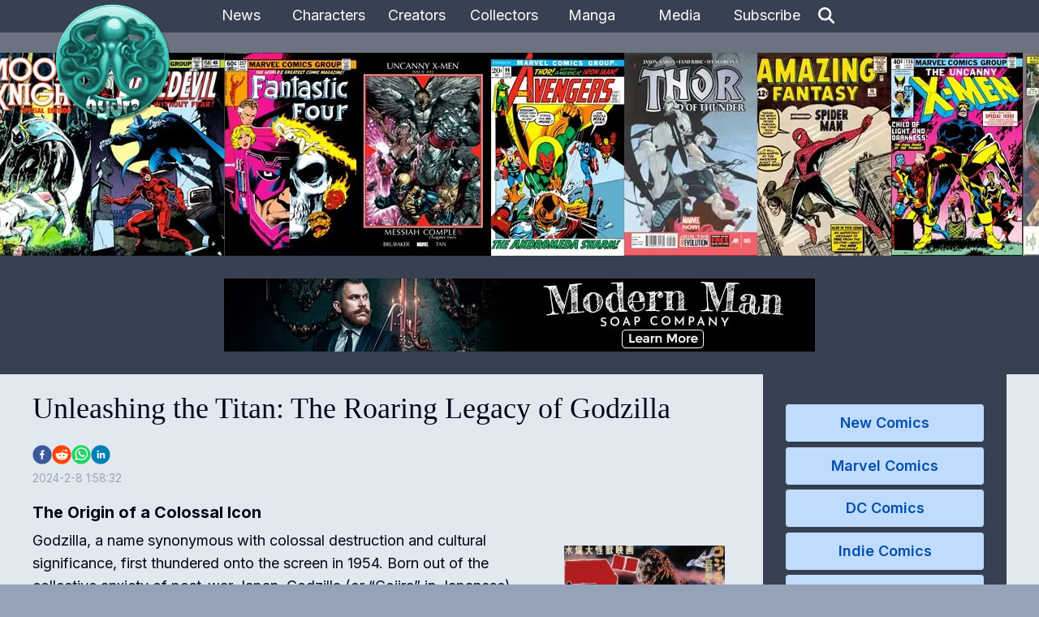

--- FILE ---
content_type: text/html; charset=utf-8
request_url: https://www.hydracomics.com/post/unleashing-the-titan-the-roaring-legacy-of-godzilla
body_size: 10900
content:
<!DOCTYPE html><html lang="en"><head><meta charSet="utf-8"/><meta name="viewport" content="width=device-width, initial-scale=1"/><link rel="preload" href="/_next/static/media/83afe278b6a6bb3c-s.p.3a6ba036.woff2" as="font" crossorigin="" type="font/woff2"/><link rel="stylesheet" href="/_next/static/chunks/747ec2335f685425.css" data-precedence="next"/><link rel="preload" as="script" fetchPriority="low" href="/_next/static/chunks/bf1256fdb9ae7488.js"/><script src="/_next/static/chunks/031ee6c7161da158.js" async=""></script><script src="/_next/static/chunks/6740f161f60c6ab5.js" async=""></script><script src="/_next/static/chunks/94bde6376cf279be.js" async=""></script><script src="/_next/static/chunks/turbopack-2924156b2bac6b1f.js" async=""></script><script src="/_next/static/chunks/8107e98b390da9c1.js" async=""></script><script src="/_next/static/chunks/ff1a16fafef87110.js" async=""></script><script src="/_next/static/chunks/247eb132b7f7b574.js" async=""></script><script src="/_next/static/chunks/641e5fc1ece0f3dc.js" async=""></script><script src="/_next/static/chunks/cb4054f5e29c905f.js" async=""></script><meta name="next-size-adjust" content=""/><title>Unleashing the Titan: The Roaring Legacy of Godzilla | Hydra Comics</title><meta name="description" content="&lt;p&gt;The Origin of a Colossal Icon Godzilla, a name synonymous with colossal destruction and cultural significance, first thundered onto the screen in 1954. Born out of the collective anxiety of post-war Japan, Godzilla (or &amp;#8220;Gojira&amp;#8221; in Japanese) was conceived as a metaphor for nuclear destruction, emerging from the depths of the Pacific Ocean, awakened by&amp;hellip; &lt;a class=&quot;more-link&quot; href=&quot;https://admin.hydracomics.com/2024/02/08/unleashing-the-titan-the-roaring-legacy-of-godzilla/&quot;&gt;Continue reading &lt;span class=&quot;screen-reader-text&quot;&gt;Unleashing the Titan: The Roaring Legacy of Godzilla&lt;/span&gt;&lt;/a&gt;&lt;/p&gt;
"/><link rel="canonical" href="https://www.hydracomics.com/post/unleashing-the-titan-the-roaring-legacy-of-godzilla"/><link rel="icon" href="/favicon.ico?favicon.c4d17f22.ico" sizes="32x32" type="image/x-icon"/><script src="/_next/static/chunks/a6dad97d9634a72d.js" noModule=""></script></head><body class="inter_5972bc34-module__OU16Qa__className"><div hidden=""><!--$--><!--/$--></div><div class="mainNavigationArea bg-gray-500"><a class="main-nav-link" href="/"><img alt="Hydra Logo" loading="lazy" width="150" height="150" decoding="async" data-nimg="1" class="logoImg" style="color:transparent" src="/img/Logo-min.webp"/></a><div class="mainNavContain bg-gray-700"><div class="main-nav-elements"><div class="grid sm:grid-cols-7 md:grid-cols-7 lg:grid-cols-7 xl:grid-cols-7 gap-4"><div><a class="mainNavigationArea" href="/news">News</a></div><div><a class="mainNavigationArea" href="/characters">Characters</a></div><div><a class="mainNavigationArea" href="/creators">Creators</a></div><div><a class="mainNavigationArea" href="/collectors">Collectors</a></div><div><a class="mainNavigationArea" href="/manga">Manga</a></div><div><a class="mainNavigationArea" href="/movies-and-tv">Media</a></div><div><a class="mainNavigationArea" href="/subscribe">Subscribe</a></div></div><div class="main-nav-element cursor-pointer ml-4"><svg aria-hidden="true" focusable="false" data-prefix="fas" data-icon="magnifying-glass" class="svg-inline--fa fa-magnifying-glass " role="img" xmlns="http://www.w3.org/2000/svg" viewBox="0 0 512 512" style="font-size:16px;color:white;font-weight:bold;width:20px;height:20px"><path fill="currentColor" d="M416 208c0 45.9-14.9 88.3-40 122.7L502.6 457.4c12.5 12.5 12.5 32.8 0 45.3s-32.8 12.5-45.3 0L330.7 376c-34.4 25.2-76.8 40-122.7 40C93.1 416 0 322.9 0 208S93.1 0 208 0S416 93.1 416 208zM208 352a144 144 0 1 0 0-288 144 144 0 1 0 0 288z"></path></svg></div></div></div><div class="mobileNavigationArea"><div class="mobileHamburger"><button id="Navigation" aria-label="Mobile Navigation" name="Navigation"><svg aria-hidden="true" focusable="false" data-prefix="fas" data-icon="bars" class="svg-inline--fa fa-bars " role="img" xmlns="http://www.w3.org/2000/svg" viewBox="0 0 448 512" style="font-size:32px;color:white;font-weight:bold;width:30px;height:30px"><path fill="currentColor" d="M0 96C0 78.3 14.3 64 32 64l384 0c17.7 0 32 14.3 32 32s-14.3 32-32 32L32 128C14.3 128 0 113.7 0 96zM0 256c0-17.7 14.3-32 32-32l384 0c17.7 0 32 14.3 32 32s-14.3 32-32 32L32 288c-17.7 0-32-14.3-32-32zM448 416c0 17.7-14.3 32-32 32L32 448c-17.7 0-32-14.3-32-32s14.3-32 32-32l384 0c17.7 0 32 14.3 32 32z"></path></svg></button></div><div class="mobileNav bg-gray-700" id="mobileNav"><div class="mobileNavElement"><a class="main-nav-link" href="/news">News</a></div><div class="mobileNavElement"><a class="main-nav-link" href="/characters">Characters</a></div><div class="mobileNavElement"><a class="main-nav-link" href="/creators">Creators</a></div><div class="mobileNavElement"><a class="main-nav-link" href="/collectors">Collectors</a></div><div class="mobileNavElement"><a class="main-nav-link" href="/manga">Manga</a></div><div class="mobileNavElement"><a class="main-nav-link" href="/movies-and-tv">Media</a></div><div class="mobileNavElement"><a class="main-nav-link" href="/subscribe">Subscribe</a></div><div class="mobileNavElement cursor-pointer"><svg aria-hidden="true" focusable="false" data-prefix="fas" data-icon="magnifying-glass" class="svg-inline--fa fa-magnifying-glass " role="img" xmlns="http://www.w3.org/2000/svg" viewBox="0 0 512 512" style="font-size:16px;color:white;font-weight:bold;width:16px;height:16px"><path fill="currentColor" d="M416 208c0 45.9-14.9 88.3-40 122.7L502.6 457.4c12.5 12.5 12.5 32.8 0 45.3s-32.8 12.5-45.3 0L330.7 376c-34.4 25.2-76.8 40-122.7 40C93.1 416 0 322.9 0 208S93.1 0 208 0S416 93.1 416 208zM208 352a144 144 0 1 0 0-288 144 144 0 1 0 0 288z"></path></svg></div></div></div><div class="searchFormArea bg-gray-700" id="searchFormArea"><div class="searchFormContain"><form action="/search" method="get"><label for="s">Search: </label><input type="text" id="s" required="" minLength="3" maxLength="200" class="searchInput" name="s"/><button type="submit" id="submit" aria-label="Submit Search" class="searchSubmitButton" name="submit"><svg aria-hidden="true" focusable="false" data-prefix="fas" data-icon="magnifying-glass" class="svg-inline--fa fa-magnifying-glass " role="img" xmlns="http://www.w3.org/2000/svg" viewBox="0 0 512 512" style="font-size:18px;color:white;font-weight:bold;width:13px;height:13px"><path fill="currentColor" d="M416 208c0 45.9-14.9 88.3-40 122.7L502.6 457.4c12.5 12.5 12.5 32.8 0 45.3s-32.8 12.5-45.3 0L330.7 376c-34.4 25.2-76.8 40-122.7 40C93.1 416 0 322.9 0 208S93.1 0 208 0S416 93.1 416 208zM208 352a144 144 0 1 0 0-288 144 144 0 1 0 0 288z"></path></svg></button><input type="hidden" name="offset" value="0"/></form></div></div></div><div class="package bg-slate-200"><div class="hero-interior"></div><div class="bannerContainer bg-gray-700"><a target="_blank" href="https://modernmansoap.com/?origin=hydra"><img alt="Banner Image" loading="lazy" width="728" height="90" decoding="async" data-nimg="1" class="my-4 mx-auto" style="color:transparent" srcSet="/img/banner_mm-min.webp 1x, /img/banner_mm-min.webp 2x" src="/img/banner_mm-min.webp"/></a></div><div class="contentContain pb-8"><div class="flex flex-wrap"><div class="lg:w-3/4 md:w-2/3 pr-6 py-4 sm:w-full justify-center"><h1>Unleashing the Titan: The Roaring Legacy of Godzilla</h1><div class="socialShare"><button aria-label="facebook" style="background-color:transparent;border:none;padding:0;font:inherit;color:inherit;cursor:pointer;outline:none"><svg viewBox="0 0 64 64" width="24" height="24"><circle cx="32" cy="32" r="31" fill="#3b5998"></circle><path d="M34.1,47V33.3h4.6l0.7-5.3h-5.3v-3.4c0-1.5,0.4-2.6,2.6-2.6l2.8,0v-4.8c-0.5-0.1-2.2-0.2-4.1-0.2 c-4.1,0-6.9,2.5-6.9,7V28H24v5.3h4.6V47H34.1z" fill="white"></path></svg></button><button aria-label="reddit" style="background-color:transparent;border:none;padding:0;font:inherit;color:inherit;cursor:pointer;outline:none"><svg viewBox="0 0 64 64" width="24" height="24"><circle cx="32" cy="32" r="31" fill="#ff4500"></circle><path d="m 52.8165,31.942362 c 0,-2.4803 -2.0264,-4.4965 -4.5169,-4.4965 -1.2155,0 -2.3171,0.4862 -3.128,1.2682 -3.077,-2.0247 -7.2403,-3.3133 -11.8507,-3.4782 l 2.5211,-7.9373 6.8272,1.5997 -0.0102,0.0986 c 0,2.0281 1.6575,3.6771 3.6958,3.6771 2.0366,0 3.6924,-1.649 3.6924,-3.6771 0,-2.0281 -1.6575,-3.6788 -3.6924,-3.6788 -1.564,0 -2.8968,0.9758 -3.4357,2.3443 l -7.3593,-1.7255 c -0.3213,-0.0782 -0.6477,0.1071 -0.748,0.4233 L 32,25.212062 c -4.8246,0.0578 -9.1953,1.3566 -12.41,3.4425 -0.8058,-0.7446 -1.8751,-1.2104 -3.0583,-1.2104 -2.4905,0 -4.5152,2.0179 -4.5152,4.4982 0,1.649 0.9061,3.0787 2.2389,3.8607 -0.0884,0.4794 -0.1462,0.9639 -0.1462,1.4569 0,6.6487 8.1736,12.0581 18.2223,12.0581 10.0487,0 18.224,-5.4094 18.224,-12.0581 0,-0.4658 -0.0493,-0.9248 -0.1275,-1.377 1.4144,-0.7599 2.3885,-2.2304 2.3885,-3.9406 z m -29.2808,3.0872 c 0,-1.4756 1.207,-2.6775 2.6894,-2.6775 1.4824,0 2.6877,1.2019 2.6877,2.6775 0,1.4756 -1.2053,2.6758 -2.6877,2.6758 -1.4824,0 -2.6894,-1.2002 -2.6894,-2.6758 z m 15.4037,7.9373 c -1.3549,1.3481 -3.4816,2.0043 -6.5008,2.0043 l -0.0221,-0.0051 -0.0221,0.0051 c -3.0209,0 -5.1476,-0.6562 -6.5008,-2.0043 -0.2465,-0.2448 -0.2465,-0.6443 0,-0.8891 0.2465,-0.2465 0.6477,-0.2465 0.8942,0 1.105,1.0999 2.9393,1.6337 5.6066,1.6337 l 0.0221,0.0051 0.0221,-0.0051 c 2.6673,0 4.5016,-0.5355 5.6066,-1.6354 0.2465,-0.2465 0.6477,-0.2448 0.8942,0 0.2465,0.2465 0.2465,0.6443 0,0.8908 z m -0.3213,-5.2615 c -1.4824,0 -2.6877,-1.2002 -2.6877,-2.6758 0,-1.4756 1.2053,-2.6775 2.6877,-2.6775 1.4824,0 2.6877,1.2019 2.6877,2.6775 0,1.4756 -1.2053,2.6758 -2.6877,2.6758 z" fill="white"></path></svg></button><button aria-label="whatsapp" style="background-color:transparent;border:none;padding:0;font:inherit;color:inherit;cursor:pointer;outline:none"><svg viewBox="0 0 64 64" width="24" height="24"><circle cx="32" cy="32" r="31" fill="#25D366"></circle><path d="m42.32286,33.93287c-0.5178,-0.2589 -3.04726,-1.49644 -3.52105,-1.66732c-0.4712,-0.17346 -0.81554,-0.2589 -1.15987,0.2589c-0.34175,0.51004 -1.33075,1.66474 -1.63108,2.00648c-0.30032,0.33658 -0.60064,0.36247 -1.11327,0.12945c-0.5178,-0.2589 -2.17994,-0.80259 -4.14759,-2.56312c-1.53269,-1.37217 -2.56312,-3.05503 -2.86603,-3.57283c-0.30033,-0.5178 -0.03366,-0.80259 0.22524,-1.06149c0.23301,-0.23301 0.5178,-0.59547 0.7767,-0.90616c0.25372,-0.31068 0.33657,-0.5178 0.51262,-0.85437c0.17088,-0.36246 0.08544,-0.64725 -0.04402,-0.90615c-0.12945,-0.2589 -1.15987,-2.79613 -1.58964,-3.80584c-0.41424,-1.00971 -0.84142,-0.88027 -1.15987,-0.88027c-0.29773,-0.02588 -0.64208,-0.02588 -0.98382,-0.02588c-0.34693,0 -0.90616,0.12945 -1.37736,0.62136c-0.4712,0.5178 -1.80194,1.76053 -1.80194,4.27186c0,2.51134 1.84596,4.945 2.10227,5.30747c0.2589,0.33657 3.63497,5.51458 8.80262,7.74113c1.23237,0.5178 2.1903,0.82848 2.94111,1.08738c1.23237,0.38836 2.35599,0.33657 3.24402,0.20712c0.99159,-0.15534 3.04985,-1.24272 3.47963,-2.45956c0.44013,-1.21683 0.44013,-2.22654 0.31068,-2.45955c-0.12945,-0.23301 -0.46601,-0.36247 -0.98382,-0.59548m-9.40068,12.84407l-0.02589,0c-3.05503,0 -6.08417,-0.82849 -8.72495,-2.38189l-0.62136,-0.37023l-6.47252,1.68286l1.73463,-6.29129l-0.41424,-0.64725c-1.70875,-2.71846 -2.6149,-5.85116 -2.6149,-9.07706c0,-9.39809 7.68934,-17.06155 17.15993,-17.06155c4.58253,0 8.88029,1.78642 12.11655,5.02268c3.23625,3.21036 5.02267,7.50812 5.02267,12.06476c-0.0078,9.3981 -7.69712,17.06155 -17.14699,17.06155m14.58906,-31.58846c-3.93529,-3.80584 -9.1133,-5.95471 -14.62789,-5.95471c-11.36055,0 -20.60848,9.2065 -20.61625,20.52564c0,3.61684 0.94757,7.14565 2.75211,10.26282l-2.92557,10.63564l10.93337,-2.85309c3.0136,1.63108 6.4052,2.4958 9.85634,2.49839l0.01037,0c11.36574,0 20.61884,-9.2091 20.62403,-20.53082c0,-5.48093 -2.14111,-10.64081 -6.03239,-14.51915" fill="white"></path></svg></button><button aria-label="linkedin" style="background-color:transparent;border:none;padding:0;font:inherit;color:inherit;cursor:pointer;outline:none"><svg viewBox="0 0 64 64" width="24" height="24"><circle cx="32" cy="32" r="31" fill="#007fb1"></circle><path d="M20.4,44h5.4V26.6h-5.4V44z M23.1,18c-1.7,0-3.1,1.4-3.1,3.1c0,1.7,1.4,3.1,3.1,3.1 c1.7,0,3.1-1.4,3.1-3.1C26.2,19.4,24.8,18,23.1,18z M39.5,26.2c-2.6,0-4.4,1.4-5.1,2.8h-0.1v-2.4h-5.2V44h5.4v-8.6 c0-2.3,0.4-4.5,3.2-4.5c2.8,0,2.8,2.6,2.8,4.6V44H46v-9.5C46,29.8,45,26.2,39.5,26.2z" fill="white"></path></svg></button></div><div class="postDate mb-4 text-xs text-gray-400">2024-2-8 1:58:32</div>
<h4 class="wp-block-heading">The Origin of a Colossal Icon</h4>


<div class="wp-block-image">
<figure class="alignright size-medium"><img loading="lazy" decoding="async" width="198" height="300" src="https://headlesswordpresshydra.s3.us-east-2.amazonaws.com/wp-content/uploads/2024/01/godzilla_poster-198x300.jpg" alt="" class="wp-image-3365" srcSet="https://headlesswordpresshydra.s3.us-east-2.amazonaws.com/wp-content/uploads/2024/01/godzilla_poster-198x300.jpg 198w, https://headlesswordpresshydra.s3.us-east-2.amazonaws.com/wp-content/uploads/2024/01/godzilla_poster-674x1024.jpg 674w, https://headlesswordpresshydra.s3.us-east-2.amazonaws.com/wp-content/uploads/2024/01/godzilla_poster-768x1166.jpg 768w, https://headlesswordpresshydra.s3.us-east-2.amazonaws.com/wp-content/uploads/2024/01/godzilla_poster.jpg 988w" sizes="auto, (max-width: 198px) 100vw, 198px"/></figure></div>


<p>Godzilla, a name synonymous with colossal destruction and cultural significance, first thundered onto the screen in 1954. Born out of the collective anxiety of post-war Japan, Godzilla (or “Gojira” in Japanese) was conceived as a metaphor for nuclear destruction, emerging from the depths of the Pacific Ocean, awakened by nuclear testing. The creature’s design was inspired by a blend of dinosaurs and other prehistoric creatures, imbued with a somber symbolism and a scaly visage that would become iconic. The original film, directed by Ishirō Honda, was a somber and poetic reflection on the horrors of the atomic age, far from the monster mash movies it would later inspire.</p>



<h4 class="wp-block-heading">Three Must-See Godzilla Films</h4>



<ol class="wp-block-list">
<li><strong>Godzilla (1954) – The King is Born</strong>
<ul class="wp-block-list">
<li>The one that started it all. The original “Godzilla” is not just a monster movie but a powerful allegory for the nuclear age. The black-and-white classic offers a grim and haunting storyline, innovative special effects for its time, and a deep, resonating message that still holds relevance. A must-watch for its historical significance and cinematic impact.</li>
</ul>
</li>



<li><strong>Mothra vs. Godzilla (1964) – Clash of the Titans</strong>
<ul class="wp-block-list">
<li>This film is often hailed as one of the best of the Godzilla series. Here, Godzilla faces off against another iconic creature of Japanese cinema: Mothra. The film balances spectacular kaiju battles with a heartfelt story about protecting earth and its creatures. Its blend of action, heart, and top-notch effects make it a fan favorite and a standout in the franchise.</li>
</ul>
</li>



<li><strong>Shin Godzilla (2016) – A Modern Reimagining</strong>
<ul class="wp-block-list">
<li>“Shin Godzilla” is a bold and critically acclaimed reboot of the Godzilla series, returning to its roots as a chilling metaphor for destruction and chaos. With stunning visuals and a gripping storyline, it offers a commentary on modern society, bureaucracy, and the continuous threat of the unknown. It’s a fresh and thrilling reinvention that respects the legacy while redefining what a Godzilla movie can be.</li>
</ul>
</li>
</ol>



<figure class="wp-block-embed is-type-video is-provider-youtube wp-block-embed-youtube wp-embed-aspect-16-9 wp-has-aspect-ratio"><div class="wp-block-embed__wrapper">
<iframe loading="lazy" title="GODZILLA MINUS ONE Official Trailer 2" width="750" height="422" src="https://www.youtube.com/embed/VvSrHIX5a-0?feature=oembed" frameBorder="0" allow="accelerometer; autoplay; clipboard-write; encrypted-media; gyroscope; picture-in-picture; web-share" allowFullScreen=""></iframe>
</div></figure>



<h4 class="wp-block-heading">Denouement</h4>



<p>The Godzilla franchise is a monumental series in cinematic history, embodying the fears and aspirations of different generations. From its somber origins to its status as a pop culture titan, Godzilla continues to captivate audiences worldwide. Whether you’re new to the franchise or a dedicated fan, these three films offer a glimpse into the evolution of Godzilla, showcasing the depth, power, and enduring appeal of the King of the Monsters. So, grab your popcorn and prepare for a monstrous marathon that roars with cinematic greatness!</p>
<h3 class="mb-0 mt-4">Related Posts</h3><div class="flex flex-wrap"><div class="lg:w-1/3 md:w-1/3 pr-6 py-4 sm:w-full justify-center"><div><a href="/post/the-marvel-ous-cartoons-of-the-1960s-a-look-back-at-marvels-animated-universe"><img alt="The Marvel-ous Cartoons of the 1960s: A Look Back at Marvel’s Animated Universe" loading="lazy" width="150" height="150" decoding="async" data-nimg="1" class="border-2 border-slate-500 mb-2 rounded" style="color:transparent" srcSet="https://headlesswordpresshydra.s3.us-east-2.amazonaws.com/wp-content/uploads/2023/05/captain_america-150x150.jpg 1x, https://headlesswordpresshydra.s3.us-east-2.amazonaws.com/wp-content/uploads/2023/05/captain_america-150x150.jpg 2x" src="https://headlesswordpresshydra.s3.us-east-2.amazonaws.com/wp-content/uploads/2023/05/captain_america-150x150.jpg"/></a></div><div class="text-base"><a href="/post/the-marvel-ous-cartoons-of-the-1960s-a-look-back-at-marvels-animated-universe">The Marvel-ous Cartoons of the 1960s: A Look Back at Marvel’s Animated Universe</a></div></div><div class="lg:w-1/3 md:w-1/3 pr-6 py-4 sm:w-full justify-center"><div><a href="/post/top-10-iconic-anime-characters-a-journey-through-anime-history"><img alt="Top 10 Iconic Anime Characters: A Journey Through Anime History" loading="lazy" width="150" height="150" decoding="async" data-nimg="1" class="border-2 border-slate-500 mb-2 rounded" style="color:transparent" srcSet="https://headlesswordpresshydra.s3.us-east-2.amazonaws.com/wp-content/uploads/2023/10/goku-150x150.jpg 1x, https://headlesswordpresshydra.s3.us-east-2.amazonaws.com/wp-content/uploads/2023/10/goku-150x150.jpg 2x" src="https://headlesswordpresshydra.s3.us-east-2.amazonaws.com/wp-content/uploads/2023/10/goku-150x150.jpg"/></a></div><div class="text-base"><a href="/post/top-10-iconic-anime-characters-a-journey-through-anime-history">Top 10 Iconic Anime Characters: A Journey Through Anime History</a></div></div><div class="lg:w-1/3 md:w-1/3 pr-6 py-4 sm:w-full justify-center"><div><a href="/post/unraveling-the-complexity-of-code-geass-a-tale-of-rebellion-morality-and-mechs"><img alt="Unraveling the Complexity of “Code Geass”: A Tale of Rebellion, Morality, and Mechs" loading="lazy" width="150" height="150" decoding="async" data-nimg="1" class="border-2 border-slate-500 mb-2 rounded" style="color:transparent" srcSet="https://headlesswordpresshydra.s3.us-east-2.amazonaws.com/wp-content/uploads/2023/10/27215418/codeGeass-150x150.jpg 1x, https://headlesswordpresshydra.s3.us-east-2.amazonaws.com/wp-content/uploads/2023/10/27215418/codeGeass-150x150.jpg 2x" src="https://headlesswordpresshydra.s3.us-east-2.amazonaws.com/wp-content/uploads/2023/10/27215418/codeGeass-150x150.jpg"/></a></div><div class="text-base"><a href="/post/unraveling-the-complexity-of-code-geass-a-tale-of-rebellion-morality-and-mechs">Unraveling the Complexity of “Code Geass”: A Tale of Rebellion, Morality, and Mechs</a></div></div></div></div><div class="lg:w-1/4 md:w-1/3 sm:w-full justify-center"><div class="sidebar-contain bg-gray-700 justify-center py-4 px-2 rounded-b-lg"><div class="sidebar justify-center"><div class="mx-auto my-4 justify-center px-4"><button class="w-full bg-blue-200 hover:bg-gray-100 text-gray-800 font-semibold py-2 px-4 border border-gray-700 mb-1 rounded shadow"><a href="/shortboxed">New Comics</a></button><button class="w-full bg-blue-200 hover:bg-gray-100 text-gray-800 font-semibold py-2 px-4 border border-gray-700 mb-1 rounded shadow"><a href="/marvel">Marvel Comics</a></button><br/><button class="w-full bg-blue-200 hover:bg-gray-100 text-gray-800 font-semibold py-2 px-4 border border-gray-700 mb-1 rounded shadow"><a href="/dc-comics">DC Comics</a></button><br/><button class="w-full bg-blue-200 hover:bg-gray-100 text-gray-800 font-semibold py-2 px-4 border border-gray-700 mb-1 rounded shadow"><a href="/independent-publishers">Indie Comics</a></button><br/><button class="w-full bg-blue-200 hover:bg-gray-100 text-gray-800 font-semibold py-2 px-4 border border-gray-700 mb-1 rounded shadow"><a href="/manga">Manga</a></button><br/><button class="w-full bg-blue-200 hover:bg-gray-100 text-gray-800 font-semibold py-2 px-4 border border-gray-700 mb-1 rounded shadow"><a href="/movies-and-tv">Movies and TV</a></button><button class="w-full bg-blue-200 hover:bg-gray-100 text-gray-800 font-semibold py-2 px-4 border border-gray-700 mb-1 rounded shadow" aria-label="Amazon Comics"><a target="_blank" rel="noreferrer" href="https://www.amazon.com/b?_encoding=UTF8&amp;tag=joelucky39-20&amp;linkCode=ur2&amp;linkId=6cf9be16e19ed0812402a30d6dd16f1c&amp;camp=1789&amp;creative=9325&amp;node=4366">Amazon Comics</a></button></div><div class="adsenseSideBar mx-auto"><a href="/marvel"><img alt="Marvel" loading="lazy" width="336" height="280" decoding="async" data-nimg="1" class="my-4 mx-auto" style="color:transparent" srcSet="/img/tile_marvel-min.webp 1x, /img/tile_marvel-min.webp 2x" src="/img/tile_marvel-min.webp"/></a><a href="/dc-comics"><img alt="DC Comics" loading="lazy" width="336" height="280" decoding="async" data-nimg="1" class="my-4 mx-auto" style="color:transparent" srcSet="/img/tile_dc-min.webp 1x, /img/tile_dc-min.webp 2x" src="/img/tile_dc-min.webp"/></a><a href="/independent-publishers"><img alt="Independent Comics" loading="lazy" width="336" height="280" decoding="async" data-nimg="1" class="my-4 mx-auto" style="color:transparent" srcSet="/img/tile_indie-min.webp 1x, /img/tile_indie-min.webp 2x" src="/img/tile_indie-min.webp"/></a><a href="/manga"><img alt="Manga Comics" loading="lazy" width="336" height="280" decoding="async" data-nimg="1" class="my-4 mx-auto" style="color:transparent" srcSet="/img/tile_manga-min.webp 1x, /img/tile_manga-min.webp 2x" src="/img/tile_manga-min.webp"/></a></div><div class="adsenseSideBar mx-auto"><a target="_blank" href="https://modernmansoap.com/?origin=hydra"><img alt="Banner Image" loading="lazy" width="336" height="280" decoding="async" data-nimg="1" class="my-4 mx-auto" style="color:transparent" srcSet="/img/tile_modernMan-min.jpg 1x, /img/tile_modernMan-min.jpg 2x" src="/img/tile_modernMan-min.jpg"/></a></div></div></div></div></div></div><div class="w-100 bg-gray-700"><div class="contentContain py-10"><div class="flex flex-wrap"><div class="lg:w-1/3 md:w-1/2 sm:w-full justify-center"><a href="/marvel"><img alt="Marvel" loading="lazy" width="336" height="280" decoding="async" data-nimg="1" class="my-2 mx-auto" style="color:transparent" srcSet="/img/tile_marvel-min.webp 1x, /img/tile_marvel-min.webp 2x" src="/img/tile_marvel-min.webp"/></a></div><div class="lg:w-1/3 md:w-1/2 sm:w-full justify-center"><a target="_blank" href="https://modernmansoap.com/?origin=hydra"><img alt="Banner Image" loading="lazy" width="336" height="280" decoding="async" data-nimg="1" class="my-2 mx-auto" style="color:transparent" srcSet="/img/tile_modernMan-min.webp 1x, /img/tile_modernMan-min.webp 2x" src="/img/tile_modernMan-min.webp"/></a></div><div class="lg:w-1/3 md:w-1/2 sm:w-full justify-center"><a href="/dc-comics"><img alt="DC Comics" loading="lazy" width="336" height="280" decoding="async" data-nimg="1" class="my-2 mx-auto" style="color:transparent" srcSet="/img/tile_dc-min.webp 1x, /img/tile_dc-min.webp 2x" src="/img/tile_dc-min.webp"/></a></div><div class="lg:w-1/3 md:w-1/2 sm:w-full justify-center"><a target="_blank" href="https://www.x-am.online/?origin=hydra"><img alt="X-AM.online" loading="lazy" width="336" height="280" decoding="async" data-nimg="1" class="my-2 mx-auto" style="color:transparent" srcSet="/img/XAM.webp 1x, /img/XAM.webp 2x" src="/img/XAM.webp"/></a></div><div class="lg:w-1/3 md:w-1/2 sm:w-full justify-center"><a href="/independent-publishers"><img alt="Independents" loading="lazy" width="336" height="280" decoding="async" data-nimg="1" class="my-2 mx-auto" style="color:transparent" srcSet="/img/tile_indie-min.webp 1x, /img/tile_indie-min.webp 2x" src="/img/tile_indie-min.webp"/></a></div><div class="lg:w-1/3 md:w-1/2 sm:w-full justify-center"><a target="_blank" href="/manga"><img alt="Manga Comics" loading="lazy" width="336" height="280" decoding="async" data-nimg="1" class="my-2 mx-auto" style="color:transparent" srcSet="/img/tile_manga-min.webp 1x, /img/tile_manga-min.webp 2x" src="/img/tile_manga-min.webp"/></a></div></div></div></div></div><div class="bg-black w-full text-xs text-white text-center pb-4"><div class="contentContain p-8"><b>Disclaimer:</b> The content on HydraComics.com is for informational and entertainment purposes only. All trademarks, logos, and images belong to their respective owners. Hydra Comics is an independent site and is not affiliated with or endorsed by any comic book publisher, studio, or creator unless explicitly stated. Opinions expressed by contributors are their own. Some links may be affiliate links, meaning we may earn a commission at no extra cost to you.</div></div><div class="bg-black w-full text-white text-center p-2">Copyright © <!-- -->2026<!-- --> HydraComics.com</div><div class="bg-black w-full text-xs text-white text-center pb-4"><a href="https://joe-websites.com" rel="noreferrer" target="_blank" class="text-white">Developed by Joe-Websites</a></div><!--$--><!--/$--><div><!--$!--><template data-dgst="BAILOUT_TO_CLIENT_SIDE_RENDERING"></template><!--/$--></div><script src="/_next/static/chunks/bf1256fdb9ae7488.js" id="_R_" async=""></script><script>(self.__next_f=self.__next_f||[]).push([0])</script><script>self.__next_f.push([1,"1:\"$Sreact.fragment\"\n2:I[79520,[\"/_next/static/chunks/8107e98b390da9c1.js\"],\"\"]\n3:I[39756,[\"/_next/static/chunks/ff1a16fafef87110.js\",\"/_next/static/chunks/247eb132b7f7b574.js\"],\"default\"]\n4:I[37457,[\"/_next/static/chunks/ff1a16fafef87110.js\",\"/_next/static/chunks/247eb132b7f7b574.js\"],\"default\"]\n5:I[58848,[\"/_next/static/chunks/8107e98b390da9c1.js\"],\"default\"]\n7:I[97367,[\"/_next/static/chunks/ff1a16fafef87110.js\",\"/_next/static/chunks/247eb132b7f7b574.js\"],\"OutletBoundary\"]\n8:\"$Sreact.suspense\"\na:I[97367,[\"/_next/static/chunks/ff1a16fafef87110.js\",\"/_next/static/chunks/247eb132b7f7b574.js\"],\"ViewportBoundary\"]\nc:I[97367,[\"/_next/static/chunks/ff1a16fafef87110.js\",\"/_next/static/chunks/247eb132b7f7b574.js\"],\"MetadataBoundary\"]\ne:I[68027,[],\"default\"]\n:HL[\"/_next/static/chunks/747ec2335f685425.css\",\"style\"]\n:HL[\"/_next/static/media/83afe278b6a6bb3c-s.p.3a6ba036.woff2\",\"font\",{\"crossOrigin\":\"\",\"type\":\"font/woff2\"}]\n"])</script><script>self.__next_f.push([1,"0:{\"P\":null,\"b\":\"Q66V6073qQuBqYOhDRCDX\",\"c\":[\"\",\"post\",\"unleashing-the-titan-the-roaring-legacy-of-godzilla\"],\"q\":\"\",\"i\":false,\"f\":[[[\"\",{\"children\":[\"post\",{\"children\":[[\"slug\",\"unleashing-the-titan-the-roaring-legacy-of-godzilla\",\"d\"],{\"children\":[\"__PAGE__\",{}]}]}]},\"$undefined\",\"$undefined\",true],[[\"$\",\"$1\",\"c\",{\"children\":[[[\"$\",\"link\",\"0\",{\"rel\":\"stylesheet\",\"href\":\"/_next/static/chunks/747ec2335f685425.css\",\"precedence\":\"next\",\"crossOrigin\":\"$undefined\",\"nonce\":\"$undefined\"}],[\"$\",\"script\",\"script-0\",{\"src\":\"/_next/static/chunks/8107e98b390da9c1.js\",\"async\":true,\"nonce\":\"$undefined\"}]],[\"$\",\"html\",null,{\"lang\":\"en\",\"children\":[[\"$\",\"head\",null,{\"children\":[\"$\",\"$L2\",null,{\"defer\":true,\"id\":\"googleTagManager\",\"dangerouslySetInnerHTML\":{\"__html\":\"\\n    (function(w,d,s,l,i){w[l]=w[l]||[];w[l].push({'gtm.start':\\nnew Date().getTime(),event:'gtm.js'});var f=d.getElementsByTagName(s)[0],\\nj=d.createElement(s),dl=l!='dataLayer'?'\u0026l='+l:'';j.async=true;j.src=\\n'https://www.googletagmanager.com/gtm.js?id='+i+dl;f.parentNode.insertBefore(j,f);\\n})(window,document,'script','dataLayer','G-SJY558LWVV');\\n    \"}}]}],[\"$\",\"body\",null,{\"className\":\"inter_5972bc34-module__OU16Qa__className\",\"children\":[[\"$\",\"$L3\",null,{\"parallelRouterKey\":\"children\",\"error\":\"$undefined\",\"errorStyles\":\"$undefined\",\"errorScripts\":\"$undefined\",\"template\":[\"$\",\"$L4\",null,{}],\"templateStyles\":\"$undefined\",\"templateScripts\":\"$undefined\",\"notFound\":[[[\"$\",\"title\",null,{\"children\":\"404: This page could not be found.\"}],[\"$\",\"div\",null,{\"style\":{\"fontFamily\":\"system-ui,\\\"Segoe UI\\\",Roboto,Helvetica,Arial,sans-serif,\\\"Apple Color Emoji\\\",\\\"Segoe UI Emoji\\\"\",\"height\":\"100vh\",\"textAlign\":\"center\",\"display\":\"flex\",\"flexDirection\":\"column\",\"alignItems\":\"center\",\"justifyContent\":\"center\"},\"children\":[\"$\",\"div\",null,{\"children\":[[\"$\",\"style\",null,{\"dangerouslySetInnerHTML\":{\"__html\":\"body{color:#000;background:#fff;margin:0}.next-error-h1{border-right:1px solid rgba(0,0,0,.3)}@media (prefers-color-scheme:dark){body{color:#fff;background:#000}.next-error-h1{border-right:1px solid rgba(255,255,255,.3)}}\"}}],[\"$\",\"h1\",null,{\"className\":\"next-error-h1\",\"style\":{\"display\":\"inline-block\",\"margin\":\"0 20px 0 0\",\"padding\":\"0 23px 0 0\",\"fontSize\":24,\"fontWeight\":500,\"verticalAlign\":\"top\",\"lineHeight\":\"49px\"},\"children\":404}],[\"$\",\"div\",null,{\"style\":{\"display\":\"inline-block\"},\"children\":[\"$\",\"h2\",null,{\"style\":{\"fontSize\":14,\"fontWeight\":400,\"lineHeight\":\"49px\",\"margin\":0},\"children\":\"This page could not be found.\"}]}]]}]}]],[]],\"forbidden\":\"$undefined\",\"unauthorized\":\"$undefined\"}],[\"$\",\"$L5\",null,{}]]}]]}]]}],{\"children\":[[\"$\",\"$1\",\"c\",{\"children\":[null,[\"$\",\"$L3\",null,{\"parallelRouterKey\":\"children\",\"error\":\"$undefined\",\"errorStyles\":\"$undefined\",\"errorScripts\":\"$undefined\",\"template\":[\"$\",\"$L4\",null,{}],\"templateStyles\":\"$undefined\",\"templateScripts\":\"$undefined\",\"notFound\":\"$undefined\",\"forbidden\":\"$undefined\",\"unauthorized\":\"$undefined\"}]]}],{\"children\":[[\"$\",\"$1\",\"c\",{\"children\":[null,[\"$\",\"$L3\",null,{\"parallelRouterKey\":\"children\",\"error\":\"$undefined\",\"errorStyles\":\"$undefined\",\"errorScripts\":\"$undefined\",\"template\":[\"$\",\"$L4\",null,{}],\"templateStyles\":\"$undefined\",\"templateScripts\":\"$undefined\",\"notFound\":\"$undefined\",\"forbidden\":\"$undefined\",\"unauthorized\":\"$undefined\"}]]}],{\"children\":[[\"$\",\"$1\",\"c\",{\"children\":[\"$L6\",[[\"$\",\"script\",\"script-0\",{\"src\":\"/_next/static/chunks/641e5fc1ece0f3dc.js\",\"async\":true,\"nonce\":\"$undefined\"}],[\"$\",\"script\",\"script-1\",{\"src\":\"/_next/static/chunks/cb4054f5e29c905f.js\",\"async\":true,\"nonce\":\"$undefined\"}]],[\"$\",\"$L7\",null,{\"children\":[\"$\",\"$8\",null,{\"name\":\"Next.MetadataOutlet\",\"children\":\"$@9\"}]}]]}],{},null,false,false]},null,false,false]},null,false,false]},null,false,false],[\"$\",\"$1\",\"h\",{\"children\":[null,[\"$\",\"$La\",null,{\"children\":\"$@b\"}],[\"$\",\"div\",null,{\"hidden\":true,\"children\":[\"$\",\"$Lc\",null,{\"children\":[\"$\",\"$8\",null,{\"name\":\"Next.Metadata\",\"children\":\"$@d\"}]}]}],[\"$\",\"meta\",null,{\"name\":\"next-size-adjust\",\"content\":\"\"}]]}],false]],\"m\":\"$undefined\",\"G\":[\"$e\",[]],\"S\":true}\n"])</script><script>self.__next_f.push([1,"b:[[\"$\",\"meta\",\"0\",{\"charSet\":\"utf-8\"}],[\"$\",\"meta\",\"1\",{\"name\":\"viewport\",\"content\":\"width=device-width, initial-scale=1\"}]]\n"])</script><script>self.__next_f.push([1,"f:I[27201,[\"/_next/static/chunks/ff1a16fafef87110.js\",\"/_next/static/chunks/247eb132b7f7b574.js\"],\"IconMark\"]\nd:[[\"$\",\"title\",\"0\",{\"children\":\"Unleashing the Titan: The Roaring Legacy of Godzilla | Hydra Comics\"}],[\"$\",\"meta\",\"1\",{\"name\":\"description\",\"content\":\"\u003cp\u003eThe Origin of a Colossal Icon Godzilla, a name synonymous with colossal destruction and cultural significance, first thundered onto the screen in 1954. Born out of the collective anxiety of post-war Japan, Godzilla (or \u0026#8220;Gojira\u0026#8221; in Japanese) was conceived as a metaphor for nuclear destruction, emerging from the depths of the Pacific Ocean, awakened by\u0026hellip; \u003ca class=\\\"more-link\\\" href=\\\"https://admin.hydracomics.com/2024/02/08/unleashing-the-titan-the-roaring-legacy-of-godzilla/\\\"\u003eContinue reading \u003cspan class=\\\"screen-reader-text\\\"\u003eUnleashing the Titan: The Roaring Legacy of Godzilla\u003c/span\u003e\u003c/a\u003e\u003c/p\u003e\\n\"}],[\"$\",\"link\",\"2\",{\"rel\":\"canonical\",\"href\":\"https://www.hydracomics.com/post/unleashing-the-titan-the-roaring-legacy-of-godzilla\"}],[\"$\",\"link\",\"3\",{\"rel\":\"icon\",\"href\":\"/favicon.ico?favicon.c4d17f22.ico\",\"sizes\":\"32x32\",\"type\":\"image/x-icon\"}],[\"$\",\"$Lf\",\"4\",{}]]\n9:null\n"])</script><script>self.__next_f.push([1,"10:I[77466,[\"/_next/static/chunks/8107e98b390da9c1.js\",\"/_next/static/chunks/641e5fc1ece0f3dc.js\",\"/_next/static/chunks/cb4054f5e29c905f.js\"],\"default\"]\n11:I[1767,[\"/_next/static/chunks/8107e98b390da9c1.js\",\"/_next/static/chunks/641e5fc1ece0f3dc.js\",\"/_next/static/chunks/cb4054f5e29c905f.js\"],\"default\"]\n12:I[94885,[\"/_next/static/chunks/8107e98b390da9c1.js\",\"/_next/static/chunks/641e5fc1ece0f3dc.js\",\"/_next/static/chunks/cb4054f5e29c905f.js\"],\"default\"]\n"])</script><script>self.__next_f.push([1,"6:[[\"$\",\"$L10\",null,{\"menu\":[{\"title\":null,\"uri\":\"/news/\",\"label\":\"News\",\"target\":null},{\"title\":null,\"uri\":\"/characters/\",\"label\":\"Characters\",\"target\":null},{\"title\":null,\"uri\":\"/creators/\",\"label\":\"Creators\",\"target\":null},{\"title\":null,\"uri\":\"/collectors/\",\"label\":\"Collectors\",\"target\":null},{\"title\":null,\"uri\":\"/manga/\",\"label\":\"Manga\",\"target\":null},{\"title\":null,\"uri\":\"/movies-and-tv/\",\"label\":\"Media\",\"target\":null},{\"title\":null,\"uri\":\"/subscribe/\",\"label\":\"Subscribe\",\"target\":null}]}],[\"$\",\"div\",null,{\"className\":\"package bg-slate-200\",\"children\":[[\"$\",\"div\",null,{\"className\":\"hero-interior\"}],[\"$\",\"$L11\",null,{}],[\"$\",\"div\",null,{\"className\":\"contentContain pb-8\",\"children\":[\"$\",\"div\",null,{\"className\":\"flex flex-wrap\",\"children\":[[\"$\",\"div\",null,{\"className\":\"lg:w-3/4 md:w-2/3 pr-6 py-4 sm:w-full justify-center\",\"children\":[[\"$\",\"h1\",null,{\"children\":\"Unleashing the Titan: The Roaring Legacy of Godzilla\"}],[\"$\",\"$L12\",null,{\"url\":\"https://www.hydracomics.com/post/unleashing-the-titan-the-roaring-legacy-of-godzilla\"}],[\"$\",\"div\",null,{\"className\":\"postDate mb-4 text-xs text-gray-400\",\"children\":\"2024-2-8 1:58:32\"}],[\"\\n\",[\"$\",\"h4\",\"1\",{\"className\":\"wp-block-heading\",\"children\":\"The Origin of a Colossal Icon\"}],\"\\n\\n\\n\",[\"$\",\"div\",\"3\",{\"className\":\"wp-block-image\",\"children\":[\"\\n\",[\"$\",\"figure\",\"1\",{\"className\":\"alignright size-medium\",\"children\":[\"$\",\"img\",null,{\"loading\":\"lazy\",\"decoding\":\"async\",\"width\":\"198\",\"height\":\"300\",\"src\":\"https://headlesswordpresshydra.s3.us-east-2.amazonaws.com/wp-content/uploads/2024/01/godzilla_poster-198x300.jpg\",\"alt\":\"\",\"className\":\"wp-image-3365\",\"srcSet\":\"https://headlesswordpresshydra.s3.us-east-2.amazonaws.com/wp-content/uploads/2024/01/godzilla_poster-198x300.jpg 198w, https://headlesswordpresshydra.s3.us-east-2.amazonaws.com/wp-content/uploads/2024/01/godzilla_poster-674x1024.jpg 674w, https://headlesswordpresshydra.s3.us-east-2.amazonaws.com/wp-content/uploads/2024/01/godzilla_poster-768x1166.jpg 768w, https://headlesswordpresshydra.s3.us-east-2.amazonaws.com/wp-content/uploads/2024/01/godzilla_poster.jpg 988w\",\"sizes\":\"auto, (max-width: 198px) 100vw, 198px\",\"children\":\"$undefined\"}]}]]}],\"\\n\\n\\n\",[\"$\",\"p\",\"5\",{\"children\":\"Godzilla, a name synonymous with colossal destruction and cultural significance, first thundered onto the screen in 1954. Born out of the collective anxiety of post-war Japan, Godzilla (or “Gojira” in Japanese) was conceived as a metaphor for nuclear destruction, emerging from the depths of the Pacific Ocean, awakened by nuclear testing. The creature’s design was inspired by a blend of dinosaurs and other prehistoric creatures, imbued with a somber symbolism and a scaly visage that would become iconic. The original film, directed by Ishirō Honda, was a somber and poetic reflection on the horrors of the atomic age, far from the monster mash movies it would later inspire.\"}],\"\\n\\n\\n\\n\",[\"$\",\"h4\",\"7\",{\"className\":\"wp-block-heading\",\"children\":\"Three Must-See Godzilla Films\"}],\"\\n\\n\\n\\n\",[\"$\",\"ol\",\"9\",{\"className\":\"wp-block-list\",\"children\":[\"\\n\",[\"$\",\"li\",\"1\",{\"children\":[[\"$\",\"strong\",\"0\",{\"children\":\"Godzilla (1954) – The King is Born\"}],\"\\n\",[\"$\",\"ul\",\"2\",{\"className\":\"wp-block-list\",\"children\":[\"\\n\",[\"$\",\"li\",\"1\",{\"children\":\"The one that started it all. The original “Godzilla” is not just a monster movie but a powerful allegory for the nuclear age. The black-and-white classic offers a grim and haunting storyline, innovative special effects for its time, and a deep, resonating message that still holds relevance. A must-watch for its historical significance and cinematic impact.\"}],\"\\n\"]}],\"\\n\"]}],\"\\n\\n\\n\\n\",[\"$\",\"li\",\"3\",{\"children\":[[\"$\",\"strong\",\"0\",{\"children\":\"Mothra vs. Godzilla (1964) – Clash of the Titans\"}],\"\\n\",[\"$\",\"ul\",\"2\",{\"className\":\"wp-block-list\",\"children\":[\"\\n\",[\"$\",\"li\",\"1\",{\"children\":\"This film is often hailed as one of the best of the Godzilla series. Here, Godzilla faces off against another iconic creature of Japanese cinema: Mothra. The film balances spectacular kaiju battles with a heartfelt story about protecting earth and its creatures. Its blend of action, heart, and top-notch effects make it a fan favorite and a standout in the franchise.\"}],\"\\n\"]}],\"\\n\"]}],\"\\n\\n\\n\\n\",\"$L13\",\"\\n\"]}],\"\\n\\n\\n\\n\",\"$L14\",\"\\n\\n\\n\\n\",\"$L15\",\"\\n\\n\\n\\n\",\"$L16\",\"\\n\"],\"$L17\"]}],\"$L18\"]}]}],\"$L19\"]}],\"$L1a\"]\n"])</script><script>self.__next_f.push([1,"1b:I[99102,[\"/_next/static/chunks/8107e98b390da9c1.js\",\"/_next/static/chunks/641e5fc1ece0f3dc.js\",\"/_next/static/chunks/cb4054f5e29c905f.js\"],\"default\"]\n1c:I[77227,[\"/_next/static/chunks/8107e98b390da9c1.js\",\"/_next/static/chunks/641e5fc1ece0f3dc.js\",\"/_next/static/chunks/cb4054f5e29c905f.js\"],\"default\"]\n1d:I[4623,[\"/_next/static/chunks/8107e98b390da9c1.js\",\"/_next/static/chunks/641e5fc1ece0f3dc.js\",\"/_next/static/chunks/cb4054f5e29c905f.js\"],\"default\"]\n13:[\"$\",\"li\",\"5\",{\"children\":[[\"$\",\"strong\",\"0\",{\"children\":\"Shin Godzilla (2016) – A Modern Reimagining\"}],\"\\n\",[\"$\",\"ul\",\"2\",{\"className\":\"wp-block-list\",\"children\":[\"\\n\",[\"$\",\"li\",\"1\",{\"children\":\"“Shin Godzilla” is a bold and critically acclaimed reboot of the Godzilla series, returning to its roots as a chilling metaphor for destruction and chaos. With stunning visuals and a gripping storyline, it offers a commentary on modern society, bureaucracy, and the continuous threat of the unknown. It’s a fresh and thrilling reinvention that respects the legacy while redefining what a Godzilla movie can be.\"}],\"\\n\"]}],\"\\n\"]}]\n14:[\"$\",\"figure\",\"11\",{\"className\":\"wp-block-embed is-type-video is-provider-youtube wp-block-embed-youtube wp-embed-aspect-16-9 wp-has-aspect-ratio\",\"children\":[\"$\",\"div\",null,{\"className\":\"wp-block-embed__wrapper\",\"children\":[\"\\n\",[\"$\",\"iframe\",\"1\",{\"loading\":\"lazy\",\"title\":\"GODZILLA MINUS ONE Official Trailer 2\",\"width\":\"750\",\"height\":\"422\",\"src\":\"https://www.youtube.com/embed/VvSrHIX5a-0?feature=oembed\",\"frameBorder\":\"0\",\"allow\":\"accelerometer; autoplay; clipboard-write; encrypted-media; gyroscope; picture-in-picture; web-share\",\"allowFullScreen\":true,\"children\":\"$undefined\"}],\"\\n\"]}]}]\n15:[\"$\",\"h4\",\"13\",{\"className\":\"wp-block-heading\",\"children\":\"Denouement\"}]\n16:[\"$\",\"p\",\"15\",{\"children\":\"The Godzilla franchise is a monumental series in cinematic history, embodying the fears and aspirations of different generations. From its somber origins to its status as a pop culture titan, Godzilla continues to captivate audiences worldwide. Whether you’re new to the franchise or a dedicated fan, these three films offer a glimpse into the evolution of Godzilla, showcasing the depth, power, and enduring appeal of the King of the Monsters. So, grab your popcorn and prepare for a monstrous marathon that roars with cinematic greatness!\"}]\n17:[\"$\",\"$L1b\",null,{\"props\":[{\"title\":\"The Marvel-ous Cartoons of the 1960s: A Look Back at Marvel’s Animated Universe\",\"slug\":\"the-marvel-ous-cartoons-of-the-1960s-a-look-back-at-marvels-animated-universe\",\"featuredImage\":{\"node\":{\"sourceUrl\":\"https://headlesswordpresshydra.s3.us-east-2.amazonaws.com/wp-content/uploads/2023/05/captain_america-150x150.jpg\"}}},{\"title\":\"Top 10 Iconic Anime Characters: A Journey Through Anime History\",\"slug\":\"top-10-iconic-anime-characters-a-journey-through-anime-history\",\"featuredImage\":{\"node\":{\"sourceUrl\":\"https://headlesswordpresshydra.s3.us-east-2.amazonaws.com/wp-content/uploads/2023/10/goku-150x150.jpg\"}}},{\"title\":\"Unraveling the Complexity of “Code Geass”: A Tale of Rebellion, Morality, and Mechs\",\"slug\":\"unraveling-the-complexity-of-code-geass-a-tale-of-rebellion-morality-and-mechs\",\"featuredImage\":{\"node\":{\"sourceUrl\":\"https://headlesswordpresshydra.s3.us-east-2.amazonaws.com/wp-content/uploads/2023/10/27215418/codeGeass-150x150.jpg\"}}}]}]\n18:[\"$\",\"div\",null,{\"className\":\"lg:w-1/4 md:w-1/3 sm:w-full justify-center\",\"children\":[\"$\",\"$L1c\",null,{}]}]\n19:[\"$\",\"$L1d\",null,{}]\n1a:[[\"$\",\"div\",null,{\"className\":\"bg-black w-full text-xs text-white text-center pb-4\",\"children\":[\"$\",\"div\",null,{\"className\":\"contentContain p-8\",\"children\":[[\"$\",\"b\",null,{\"children\":\"Disclaimer:\"}],\" The content on HydraComics.com is for informational and entertainment purposes only. All trademarks, logos, and images belong to their respective owners. Hydra Comics is an independent site and is not affiliated with or endorsed by any comic book publisher, studio, or creator unless explicitly stated. Opinions expressed by contributors are their own. Some links may be affiliate links, meaning we may earn"])</script><script>self.__next_f.push([1," a commission at no extra cost to you.\"]}]}],[\"$\",\"div\",null,{\"className\":\"bg-black w-full text-white text-center p-2\",\"children\":[\"Copyright © \",2026,\" HydraComics.com\"]}],[\"$\",\"div\",null,{\"className\":\"bg-black w-full text-xs text-white text-center pb-4\",\"children\":[\"$\",\"a\",null,{\"href\":\"https://joe-websites.com\",\"rel\":\"noreferrer\",\"target\":\"_blank\",\"className\":\"text-white\",\"children\":\"Developed by Joe-Websites\"}]}]]\n"])</script></body></html>

--- FILE ---
content_type: text/css; charset=utf-8
request_url: https://www.hydracomics.com/_next/static/chunks/747ec2335f685425.css
body_size: 4998
content:
@import "https://fonts.googleapis.com/css2?family=Noto+Sans+JP:wght@400;700&display=swap";
@font-face{font-family:Inter;font-style:normal;font-weight:100 900;font-display:swap;src:url(../media/2c55a0e60120577a-s.2a48534a.woff2)format("woff2");unicode-range:U+460-52F,U+1C80-1C8A,U+20B4,U+2DE0-2DFF,U+A640-A69F,U+FE2E-FE2F}@font-face{font-family:Inter;font-style:normal;font-weight:100 900;font-display:swap;src:url(../media/9c72aa0f40e4eef8-s.18a48cbc.woff2)format("woff2");unicode-range:U+301,U+400-45F,U+490-491,U+4B0-4B1,U+2116}@font-face{font-family:Inter;font-style:normal;font-weight:100 900;font-display:swap;src:url(../media/ad66f9afd8947f86-s.7a40eb73.woff2)format("woff2");unicode-range:U+1F??}@font-face{font-family:Inter;font-style:normal;font-weight:100 900;font-display:swap;src:url(../media/5476f68d60460930-s.c995e352.woff2)format("woff2");unicode-range:U+370-377,U+37A-37F,U+384-38A,U+38C,U+38E-3A1,U+3A3-3FF}@font-face{font-family:Inter;font-style:normal;font-weight:100 900;font-display:swap;src:url(../media/2bbe8d2671613f1f-s.76dcb0b2.woff2)format("woff2");unicode-range:U+102-103,U+110-111,U+128-129,U+168-169,U+1A0-1A1,U+1AF-1B0,U+300-301,U+303-304,U+308-309,U+323,U+329,U+1EA0-1EF9,U+20AB}@font-face{font-family:Inter;font-style:normal;font-weight:100 900;font-display:swap;src:url(../media/1bffadaabf893a1e-s.7cd81963.woff2)format("woff2");unicode-range:U+100-2BA,U+2BD-2C5,U+2C7-2CC,U+2CE-2D7,U+2DD-2FF,U+304,U+308,U+329,U+1D00-1DBF,U+1E00-1E9F,U+1EF2-1EFF,U+2020,U+20A0-20AB,U+20AD-20C0,U+2113,U+2C60-2C7F,U+A720-A7FF}@font-face{font-family:Inter;font-style:normal;font-weight:100 900;font-display:swap;src:url(../media/83afe278b6a6bb3c-s.p.3a6ba036.woff2)format("woff2");unicode-range:U+??,U+131,U+152-153,U+2BB-2BC,U+2C6,U+2DA,U+2DC,U+304,U+308,U+329,U+2000-206F,U+20AC,U+2122,U+2191,U+2193,U+2212,U+2215,U+FEFF,U+FFFD}@font-face{font-family:Inter Fallback;src:local(Arial);ascent-override:90.44%;descent-override:22.52%;line-gap-override:0.0%;size-adjust:107.12%}.inter_5972bc34-module__OU16Qa__className{font-family:Inter,Inter Fallback;font-style:normal}
@font-face{font-family:Brian James;src:url(/../fonts/brian-james.condensed-bold.ttf)format("ttf")}*,:before,:after,::backdrop{--tw-border-spacing-x:0;--tw-border-spacing-y:0;--tw-translate-x:0;--tw-translate-y:0;--tw-rotate:0;--tw-skew-x:0;--tw-skew-y:0;--tw-scale-x:1;--tw-scale-y:1;--tw-pan-x: ;--tw-pan-y: ;--tw-pinch-zoom: ;--tw-scroll-snap-strictness:proximity;--tw-gradient-from-position: ;--tw-gradient-via-position: ;--tw-gradient-to-position: ;--tw-ordinal: ;--tw-slashed-zero: ;--tw-numeric-figure: ;--tw-numeric-spacing: ;--tw-numeric-fraction: ;--tw-ring-inset: ;--tw-ring-offset-width:0px;--tw-ring-offset-color:#fff;--tw-ring-color:#3b82f680;--tw-ring-offset-shadow:0 0 #0000;--tw-ring-shadow:0 0 #0000;--tw-shadow:0 0 #0000;--tw-shadow-colored:0 0 #0000;--tw-blur: ;--tw-brightness: ;--tw-contrast: ;--tw-grayscale: ;--tw-hue-rotate: ;--tw-invert: ;--tw-saturate: ;--tw-sepia: ;--tw-drop-shadow: ;--tw-backdrop-blur: ;--tw-backdrop-brightness: ;--tw-backdrop-contrast: ;--tw-backdrop-grayscale: ;--tw-backdrop-hue-rotate: ;--tw-backdrop-invert: ;--tw-backdrop-opacity: ;--tw-backdrop-saturate: ;--tw-backdrop-sepia: ;--tw-contain-size: ;--tw-contain-layout: ;--tw-contain-paint: ;--tw-contain-style: }*,:before,:after{box-sizing:border-box;border:0 solid #e5e7eb}:before,:after{--tw-content:""}html,:host{-webkit-text-size-adjust:100%;tab-size:4;font-feature-settings:normal;font-variation-settings:normal;-webkit-tap-highlight-color:transparent;font-family:ui-sans-serif,system-ui,sans-serif,Apple Color Emoji,Segoe UI Emoji,Segoe UI Symbol,Noto Color Emoji;line-height:1.5}body{line-height:inherit;margin:0}hr{height:0;color:inherit;border-top-width:1px}abbr:where([title]){-webkit-text-decoration:underline dotted;text-decoration:underline dotted}h1,h2,h3,h4,h5,h6{font-size:inherit;font-weight:inherit}a{color:inherit;-webkit-text-decoration:inherit;text-decoration:inherit}b,strong{font-weight:bolder}code,kbd,samp,pre{font-feature-settings:normal;font-variation-settings:normal;font-family:ui-monospace,SFMono-Regular,Menlo,Monaco,Consolas,Liberation Mono,Courier New,monospace;font-size:1em}small{font-size:80%}sub,sup{vertical-align:baseline;font-size:75%;line-height:0;position:relative}sub{bottom:-.25em}sup{top:-.5em}table{text-indent:0;border-color:inherit;border-collapse:collapse}button,input,optgroup,select,textarea{font-feature-settings:inherit;font-variation-settings:inherit;font-family:inherit;font-size:100%;font-weight:inherit;line-height:inherit;letter-spacing:inherit;color:inherit;margin:0;padding:0}button,select{text-transform:none}button,input:where([type=button]),input:where([type=reset]),input:where([type=submit]){-webkit-appearance:button;background-color:#0000;background-image:none}:-moz-focusring{outline:auto}:-moz-ui-invalid{box-shadow:none}progress{vertical-align:baseline}::-webkit-inner-spin-button{height:auto}::-webkit-outer-spin-button{height:auto}[type=search]{-webkit-appearance:textfield;outline-offset:-2px}::-webkit-search-decoration{-webkit-appearance:none}::-webkit-file-upload-button{-webkit-appearance:button;font:inherit}summary{display:list-item}blockquote,dl,dd,h1,h2,h3,h4,h5,h6,hr,figure,p,pre{margin:0}fieldset{margin:0;padding:0}legend{padding:0}ol,ul,menu{margin:0;padding:0;list-style:none}dialog{padding:0}textarea{resize:vertical}input::placeholder,textarea::placeholder{opacity:1;color:#9ca3af}button,[role=button]{cursor:pointer}:disabled{cursor:default}img,svg,video,canvas,audio,iframe,embed,object{vertical-align:middle;display:block}img,video{max-width:100%;height:auto}[hidden]:where(:not([hidden=until-found])){display:none}.m-2{margin:.5rem}.-mx-3{margin-left:-.75rem;margin-right:-.75rem}.mx-auto{margin-left:auto;margin-right:auto}.my-2{margin-top:.5rem;margin-bottom:.5rem}.my-4{margin-top:1rem;margin-bottom:1rem}.mb-0{margin-bottom:0}.mb-1{margin-bottom:.25rem}.mb-2{margin-bottom:.5rem}.mb-4{margin-bottom:1rem}.mb-6{margin-bottom:1.5rem}.ml-4{margin-left:1rem}.mr-1{margin-right:.25rem}.mt-4{margin-top:1rem}.block{display:block}.flex{display:flex}.grid{display:grid}.hidden{display:none}.w-full{width:100%}.cursor-pointer{cursor:pointer}.columns-auto{columns:auto}.flex-wrap{flex-wrap:wrap}.justify-center{justify-content:center}.gap-4{gap:1rem}.rounded{border-radius:.25rem}.rounded-md{border-radius:.375rem}.rounded-b-lg{border-bottom-right-radius:.5rem;border-bottom-left-radius:.5rem}.border{border-width:1px}.border-2{border-width:2px}.border-b{border-bottom-width:1px}.border-dotted{border-style:dotted}.border-blue-600{--tw-border-opacity:1;border-color:rgb(37 99 235/var(--tw-border-opacity,1))}.border-gray-700{--tw-border-opacity:1;border-color:rgb(55 65 81/var(--tw-border-opacity,1))}.border-sky-600{--tw-border-opacity:1;border-color:rgb(2 132 199/var(--tw-border-opacity,1))}.border-slate-200{--tw-border-opacity:1;border-color:rgb(226 232 240/var(--tw-border-opacity,1))}.border-slate-500{--tw-border-opacity:1;border-color:rgb(100 116 139/var(--tw-border-opacity,1))}.bg-black{--tw-bg-opacity:1;background-color:rgb(0 0 0/var(--tw-bg-opacity,1))}.bg-blue-200{--tw-bg-opacity:1;background-color:rgb(191 219 254/var(--tw-bg-opacity,1))}.bg-gray-500{--tw-bg-opacity:1;background-color:rgb(107 114 128/var(--tw-bg-opacity,1))}.bg-gray-700{--tw-bg-opacity:1;background-color:rgb(55 65 81/var(--tw-bg-opacity,1))}.bg-sky-200{--tw-bg-opacity:1;background-color:rgb(186 230 253/var(--tw-bg-opacity,1))}.bg-sky-400{--tw-bg-opacity:1;background-color:rgb(56 189 248/var(--tw-bg-opacity,1))}.bg-slate-200{--tw-bg-opacity:1;background-color:rgb(226 232 240/var(--tw-bg-opacity,1))}.bg-slate-50{--tw-bg-opacity:1;background-color:rgb(248 250 252/var(--tw-bg-opacity,1))}.p-0{padding:0}.p-2{padding:.5rem}.p-4{padding:1rem}.p-8{padding:2rem}.px-0{padding-left:0;padding-right:0}.px-2{padding-left:.5rem;padding-right:.5rem}.px-3{padding-left:.75rem;padding-right:.75rem}.px-4{padding-left:1rem;padding-right:1rem}.py-10{padding-top:2.5rem;padding-bottom:2.5rem}.py-2{padding-top:.5rem;padding-bottom:.5rem}.py-4{padding-top:1rem;padding-bottom:1rem}.pb-0{padding-bottom:0}.pb-1{padding-bottom:.25rem}.pb-4{padding-bottom:1rem}.pb-8{padding-bottom:2rem}.pl-2{padding-left:.5rem}.pl-4{padding-left:1rem}.pr-6{padding-right:1.5rem}.pt-4{padding-top:1rem}.text-center{text-align:center}.text-base{font-size:1rem;line-height:1.5rem}.text-sm{font-size:.875rem;line-height:1.25rem}.text-xl{font-size:1.25rem;line-height:1.75rem}.text-xs{font-size:.75rem;line-height:1rem}.font-bold{font-weight:700}.font-semibold{font-weight:600}.text-gray-400{--tw-text-opacity:1;color:rgb(156 163 175/var(--tw-text-opacity,1))}.text-gray-800{--tw-text-opacity:1;color:rgb(31 41 55/var(--tw-text-opacity,1))}.text-sky-600{--tw-text-opacity:1;color:rgb(2 132 199/var(--tw-text-opacity,1))}.text-slate-800{--tw-text-opacity:1;color:rgb(30 41 59/var(--tw-text-opacity,1))}.text-white{--tw-text-opacity:1;color:rgb(255 255 255/var(--tw-text-opacity,1))}.shadow{--tw-shadow:0 1px 3px 0 #0000001a,0 1px 2px -1px #0000001a;--tw-shadow-colored:0 1px 3px 0 var(--tw-shadow-color),0 1px 2px -1px var(--tw-shadow-color);box-shadow:var(--tw-ring-offset-shadow,0 0 #0000),var(--tw-ring-shadow,0 0 #0000),var(--tw-shadow)}.bg-slate-300{background-color:#cbd5df}html,body{color:#020617;background-color:#94a3b8;margin:0;padding:0;font-family:Poppins,-apple-system,BlinkMacSystemFont,Segoe UI,Roboto,Oxygen,Ubuntu,Cantarell,Fira Sans,Droid Sans,Helvetica Neue,sans-serif;font-size:18px;line-height:1.6}*{box-sizing:border-box}a{color:#004fab;text-decoration:none}a:hover{color:#0070f3;text-decoration:underline}img{max-width:100%;display:block}h1{margin:0 0 20px;padding:0;font-family:poppins,serif;font-size:2rem;font-weight:400;line-height:2.75rem}h2{margin:0 0 20px;padding:0;font-size:1.5rem}h3{margin:0 0 20px;padding:0;font-size:1.25rem;font-weight:700}h4{margin:0 0 5px;padding:0;font-size:1.1rem;font-weight:700}ul{padding:20px;list-style:inside square}ol{padding:20px;list-style:inside decimal}li{padding:10px}strong{font-weight:700}p{padding:0 0 20px}.package{color:#020617;width:100vw}.contentContain{max-width:1200px;margin:0 auto}.smallPrint{padding:20px 0;font-size:.75rem;font-style:italic}@keyframes throb{0%{transform:scale(1)}to{transform:scale(1.1)}}.homeHeroContain{background-color:#000;width:100%;height:90vh;position:relative;overflow:hidden}.hero-image{opacity:0;width:100%;height:100%;transition:opacity 1s;position:absolute}.hero-image.visible{opacity:1}.heroLogo{opacity:0;width:100%;height:100%;transition:opacity 1s;position:absolute}.homeHeroText{color:#fff;box-sizing:border-box;text-align:center;z-index:10;width:100%;padding:20px;font-size:3em;position:absolute;top:50vh}.homeLogo{color:#fff;text-align:left;z-index:10;font-size:5em;font-weight:700;line-height:.2em;position:absolute;top:10vh;left:0}.homeLogo-smallprint{font-size:.12em}.mainLogo{color:#fff;text-align:left;z-index:10;font-size:5em;font-weight:700;line-height:.2em;position:absolute;top:10vh}.mainLogo-smallprint{font-size:.12em}.mainHero{-webkit-background-size:cover;-moz-background-size:cover;-o-background-size:cover;background-color:#000;background-position:top;background-size:cover;width:100%;min-height:30vh}.mainBackOne{background-image:url(/img/slider/slide_1.webp)}.mainBackTwo{background-image:url(/img/slider/slide_2.webp)}.mainBackThree{background-image:url(/img/slider/slide_3.webp)}.backHome{color:#fff}.backHome:hover{color:#fff;text-decoration:none}.heroOne,.heroTwo{-webkit-background-size:cover;-moz-background-size:cover;-o-background-size:cover;background-size:cover;animation-name:throb;animation-duration:7s;animation-timing-function:linear;animation-iteration-count:infinite;animation-direction:alternate}.heroOne{background-image:url(/img/slider/slide_1.webp)}.heroTwo{background-image:url(/img/slider/slide_2.webp)}.heroThree{background-image:url(/img/slider/slide_3.webp)}@media screen and (max-width:1280px){.homeHeroText{font-size:2em}.homeLogo{font-size:3em}}.hero-area{z-index:0;background-image:url(/../img/hero/home_hero.webp);background-position:0 0;width:100%;height:600px;animation:100s slidein;position:relative}.home_hero{z-index:0;background-image:url(/../img/hero/home_hero.webp);background-position:50%;background-repeat:repeat;width:100%;height:600px;animation:100s slidein;position:relative}.hero-G{z-index:0;background-color:#000;background-image:url(/../img/hero/hero_G.webp);background-position:50%;background-repeat:no-repeat;background-size:auto 100%;width:100%;height:75vh;position:relative}.hero-style,.hero-grooming,.hero-fitness,.hero-diet,.hero-health,.hero-interior{z-index:0;background-position:0 0;width:100%;height:250px;animation:100s slidein;position:relative}.hero-interior{background-image:url(/../img/hero/hero_scroll-min.webp)}.hero-style{background-image:url(/../img/hero/hero_style.webp)}.hero-grooming{background-image:url(/../img/hero/hero_grooming.webp)}.hero-diet{background-image:url(/../img/hero/hero_diet.webp)}.hero-fitness{background-image:url(/../img/hero/hero_fitness.webp)}.hero-health{background-image:url(/../img/hero/hero_health.webp)}@keyframes slidein{0%{background-position:0}to{background-position:100%}}.video-container{width:100%;height:0;padding-bottom:56.25%;position:relative}.video-container video{object-fit:cover;width:100%;height:100%;position:absolute;top:0;left:0}.searchFormArea{color:#fff;text-align:center;z-index:-1;box-sizing:border-box;width:100%;min-height:50px;margin:0 auto;padding:0;position:absolute;top:-200px}.searchFormContain{padding:20px 0}.searchInput{color:#6b7280;border:1px solid #6b7280;border-radius:5px 0 0 5px;height:35px;padding:0 10px}.searchSubmitButton{color:#fff;text-align:center;background-color:#4caf50;border-radius:0 5px 5px 0;height:34px;padding:0 20px}.bannerContainer{text-align:center;background-color:#374151;width:100%;min-height:100px;margin:0;padding:10px 0;position:relative}.banner{margin:auto;position:relative}.amazonButton{color:#fff;background-color:#374151;border:1px solid #374151;border-radius:5px;width:100%;margin:0 auto 10px;padding:10px}.amazonButton:hover{background-color:#fff}.amazonButton a{text-align:center;color:#fff;width:100%;display:block}.amazonButton a:hover{color:#374151;text-decoration:none}.cookieComplianceText{text-align:center}.alignright{float:right;margin-left:20px}.alignright img,.alignLeft img{margin:20px}.alignleft{float:left;margin-right:20px}.aligncenter{margin:20px auto;display:block}.govtLink{border-bottom:1px solid #374151;margin:0 20px 0 0;padding:15px 0}.more-link{color:#004391;text-decoration:underline}.welcomeContain{color:#fff;width:100%;padding:20px 0}.subscribeInput{box-sizing:border-box;border:1px solid #ccc;border-radius:4px;width:100%;margin:5px 0;padding:10px}.subscribeSubmitButton{color:#fff;cursor:pointer;background-color:#4caf50;border:none;border-radius:4px;width:100%;margin:8px 0;padding:14px 20px}.responseThanks{color:#4caf50;font-size:2em;font-weight:700}.moreButton{color:#fff;text-align:center;cursor:pointer;background-color:#4caf50;border-radius:5px;margin:4px 2px;padding:10px 20px;font-size:16px;text-decoration:none;display:inline-block}.wp-block-embed__wrapper{height:0;padding-bottom:56.25%;position:relative;overflow:hidden}.wp-block-embed__wrapper iframe{width:100%;height:100%;position:absolute;top:0;left:0}video{width:100%;height:auto}.logoImg{z-index:200;position:absolute;top:5px;left:5vw}.mainNavigationArea{color:#fff;text-align:center;z-index:100;width:100%;margin:0 auto;padding:0 0 25px;position:sticky;top:0}.mainNavigationArea:hover{color:#6b7280;text-decoration:none}.mainNavContain{text-align:center;z-index:101;min-height:40px;margin:0 auto;padding:5px 0}.main-nav-elements{flex-wrap:nowrap;justify-content:center;align-items:center;display:flex}.main-nav-element{padding:0}.main-nav-link{color:#fff;text-transform:uppercase;margin:0;padding:0;font-size:1rem;font-weight:500;text-decoration:none}.main-nav-link:hover{color:#6b7280;text-decoration:none}.searchIcon{min-width:25px;min-height:25px}.mobileNavigationArea{margin:0;padding:0;display:none;position:absolute;top:0;right:0}.mobileHamburger{margin:5px 30px}.mobileNav{z-index:100;text-align:left;width:100%;margin:0;padding:20px 0 50px;display:none;position:fixed;top:50px;left:0}.mobileNavElement{padding:0 0 10px 20vw;font-size:1.5em}@media screen and (max-width:1200px){.mobileNavigationArea{display:block}.main-nav-elements{display:none}}@media screen and (max-width:1250px){.contentContain{max-width:85vw}.smallPrint{font-size:.9rem}}@media screen and (max-width:960px){.contentContain{max-width:90vw}.smallPrint{font-size:1rem}.logoImg{width:100px;height:100px;left:1vw}.searchInput{width:150px}}@media screen and (max-width:768px){.contentContain{max-width:95vw}.logoImg{width:75px;height:75px}}:root{--foreground-rgb:0,0,0;--background-start-rgb:214,219,220;--background-end-rgb:255,255,255}@media (prefers-color-scheme:dark){:root{--foreground-rgb:255,255,255;--background-start-rgb:0,0,0;--background-end-rgb:0,0,0}}body{color:rgb(var(--foreground-rgb));background:linear-gradient(to bottom,transparent,rgb(var(--background-end-rgb)))rgb(var(--background-start-rgb))}.hover\:bg-gray-100:hover{--tw-bg-opacity:1;background-color:rgb(243 244 246/var(--tw-bg-opacity,1))}@media (min-width:640px){.sm\:w-full{width:100%}.sm\:grid-cols-7{grid-template-columns:repeat(7,minmax(0,1fr))}}@media (min-width:768px){.md\:w-1\/2{width:50%}.md\:w-1\/3{width:33.3333%}.md\:w-1\/4{width:25%}.md\:w-2\/3{width:66.6667%}.md\:w-3\/4{width:75%}.md\:w-full{width:100%}.md\:grid-cols-7{grid-template-columns:repeat(7,minmax(0,1fr))}}@media (min-width:1024px){.lg\:w-1\/3{width:33.3333%}.lg\:w-1\/4{width:25%}.lg\:w-2\/3{width:66.6667%}.lg\:w-3\/4{width:75%}.lg\:grid-cols-7{grid-template-columns:repeat(7,minmax(0,1fr))}}@media (min-width:1280px){.xl\:w-1\/4{width:25%}.xl\:w-3\/4{width:75%}.xl\:grid-cols-7{grid-template-columns:repeat(7,minmax(0,1fr))}}@media (min-width:1536px){.\32 xl\:w-1\/5{width:20%}.\32 xl\:w-4\/5{width:80%}}


--- FILE ---
content_type: application/javascript; charset=utf-8
request_url: https://www.hydracomics.com/_next/static/chunks/cb4054f5e29c905f.js
body_size: 29731
content:
(globalThis.TURBOPACK||(globalThis.TURBOPACK=[])).push(["object"==typeof document?document.currentScript:void 0,98183,(e,t,n)=>{"use strict";Object.defineProperty(n,"__esModule",{value:!0});var a={assign:function(){return s},searchParamsToUrlQuery:function(){return i},urlQueryToSearchParams:function(){return l}};for(var r in a)Object.defineProperty(n,r,{enumerable:!0,get:a[r]});function i(e){let t={};for(let[n,a]of e.entries()){let e=t[n];void 0===e?t[n]=a:Array.isArray(e)?e.push(a):t[n]=[e,a]}return t}function o(e){return"string"==typeof e?e:("number"!=typeof e||isNaN(e))&&"boolean"!=typeof e?"":String(e)}function l(e){let t=new URLSearchParams;for(let[n,a]of Object.entries(e))if(Array.isArray(a))for(let e of a)t.append(n,o(e));else t.set(n,o(a));return t}function s(e,...t){for(let n of t){for(let t of n.keys())e.delete(t);for(let[t,a]of n.entries())e.append(t,a)}return e}},95057,(e,t,n)=>{"use strict";Object.defineProperty(n,"__esModule",{value:!0});var a={formatUrl:function(){return l},formatWithValidation:function(){return c},urlObjectKeys:function(){return s}};for(var r in a)Object.defineProperty(n,r,{enumerable:!0,get:a[r]});let i=e.r(90809)._(e.r(98183)),o=/https?|ftp|gopher|file/;function l(e){let{auth:t,hostname:n}=e,a=e.protocol||"",r=e.pathname||"",l=e.hash||"",s=e.query||"",c=!1;t=t?encodeURIComponent(t).replace(/%3A/i,":")+"@":"",e.host?c=t+e.host:n&&(c=t+(~n.indexOf(":")?`[${n}]`:n),e.port&&(c+=":"+e.port)),s&&"object"==typeof s&&(s=String(i.urlQueryToSearchParams(s)));let f=e.search||s&&`?${s}`||"";return a&&!a.endsWith(":")&&(a+=":"),e.slashes||(!a||o.test(a))&&!1!==c?(c="//"+(c||""),r&&"/"!==r[0]&&(r="/"+r)):c||(c=""),l&&"#"!==l[0]&&(l="#"+l),f&&"?"!==f[0]&&(f="?"+f),r=r.replace(/[?#]/g,encodeURIComponent),f=f.replace("#","%23"),`${a}${c}${r}${f}${l}`}let s=["auth","hash","host","hostname","href","path","pathname","port","protocol","query","search","slashes"];function c(e){return l(e)}},18581,(e,t,n)=>{"use strict";Object.defineProperty(n,"__esModule",{value:!0}),Object.defineProperty(n,"useMergedRef",{enumerable:!0,get:function(){return r}});let a=e.r(71645);function r(e,t){let n=(0,a.useRef)(null),r=(0,a.useRef)(null);return(0,a.useCallback)(a=>{if(null===a){let e=n.current;e&&(n.current=null,e());let t=r.current;t&&(r.current=null,t())}else e&&(n.current=i(e,a)),t&&(r.current=i(t,a))},[e,t])}function i(e,t){if("function"!=typeof e)return e.current=t,()=>{e.current=null};{let n=e(t);return"function"==typeof n?n:()=>e(null)}}("function"==typeof n.default||"object"==typeof n.default&&null!==n.default)&&void 0===n.default.__esModule&&(Object.defineProperty(n.default,"__esModule",{value:!0}),Object.assign(n.default,n),t.exports=n.default)},18967,(e,t,n)=>{"use strict";Object.defineProperty(n,"__esModule",{value:!0});var a={DecodeError:function(){return b},MiddlewareNotFoundError:function(){return w},MissingStaticPage:function(){return x},NormalizeError:function(){return y},PageNotFoundError:function(){return v},SP:function(){return h},ST:function(){return g},WEB_VITALS:function(){return i},execOnce:function(){return o},getDisplayName:function(){return u},getLocationOrigin:function(){return c},getURL:function(){return f},isAbsoluteUrl:function(){return s},isResSent:function(){return d},loadGetInitialProps:function(){return p},normalizeRepeatedSlashes:function(){return m},stringifyError:function(){return j}};for(var r in a)Object.defineProperty(n,r,{enumerable:!0,get:a[r]});let i=["CLS","FCP","FID","INP","LCP","TTFB"];function o(e){let t,n=!1;return(...a)=>(n||(n=!0,t=e(...a)),t)}let l=/^[a-zA-Z][a-zA-Z\d+\-.]*?:/,s=e=>l.test(e);function c(){let{protocol:e,hostname:t,port:n}=window.location;return`${e}//${t}${n?":"+n:""}`}function f(){let{href:e}=window.location,t=c();return e.substring(t.length)}function u(e){return"string"==typeof e?e:e.displayName||e.name||"Unknown"}function d(e){return e.finished||e.headersSent}function m(e){let t=e.split("?");return t[0].replace(/\\/g,"/").replace(/\/\/+/g,"/")+(t[1]?`?${t.slice(1).join("?")}`:"")}async function p(e,t){let n=t.res||t.ctx&&t.ctx.res;if(!e.getInitialProps)return t.ctx&&t.Component?{pageProps:await p(t.Component,t.ctx)}:{};let a=await e.getInitialProps(t);if(n&&d(n))return a;if(!a)throw Object.defineProperty(Error(`"${u(e)}.getInitialProps()" should resolve to an object. But found "${a}" instead.`),"__NEXT_ERROR_CODE",{value:"E394",enumerable:!1,configurable:!0});return a}let h="undefined"!=typeof performance,g=h&&["mark","measure","getEntriesByName"].every(e=>"function"==typeof performance[e]);class b extends Error{}class y extends Error{}class v extends Error{constructor(e){super(),this.code="ENOENT",this.name="PageNotFoundError",this.message=`Cannot find module for page: ${e}`}}class x extends Error{constructor(e,t){super(),this.message=`Failed to load static file for page: ${e} ${t}`}}class w extends Error{constructor(){super(),this.code="ENOENT",this.message="Cannot find the middleware module"}}function j(e){return JSON.stringify({message:e.message,stack:e.stack})}},73668,(e,t,n)=>{"use strict";Object.defineProperty(n,"__esModule",{value:!0}),Object.defineProperty(n,"isLocalURL",{enumerable:!0,get:function(){return i}});let a=e.r(18967),r=e.r(52817);function i(e){if(!(0,a.isAbsoluteUrl)(e))return!0;try{let t=(0,a.getLocationOrigin)(),n=new URL(e,t);return n.origin===t&&(0,r.hasBasePath)(n.pathname)}catch(e){return!1}}},84508,(e,t,n)=>{"use strict";Object.defineProperty(n,"__esModule",{value:!0}),Object.defineProperty(n,"errorOnce",{enumerable:!0,get:function(){return a}});let a=e=>{}},22016,(e,t,n)=>{"use strict";Object.defineProperty(n,"__esModule",{value:!0});var a={default:function(){return b},useLinkStatus:function(){return v}};for(var r in a)Object.defineProperty(n,r,{enumerable:!0,get:a[r]});let i=e.r(90809),o=e.r(43476),l=i._(e.r(71645)),s=e.r(95057),c=e.r(8372),f=e.r(18581),u=e.r(18967),d=e.r(5550);e.r(33525);let m=e.r(91949),p=e.r(73668),h=e.r(9396);function g(e){return"string"==typeof e?e:(0,s.formatUrl)(e)}function b(t){var n;let a,r,i,[s,b]=(0,l.useOptimistic)(m.IDLE_LINK_STATUS),v=(0,l.useRef)(null),{href:x,as:w,children:j,prefetch:O=null,passHref:k,replace:P,shallow:S,scroll:A,onClick:N,onMouseEnter:C,onTouchStart:E,legacyBehavior:_=!1,onNavigate:I,ref:M,unstable_dynamicOnHover:z,...F}=t;a=j,_&&("string"==typeof a||"number"==typeof a)&&(a=(0,o.jsx)("a",{children:a}));let R=l.default.useContext(c.AppRouterContext),T=!1!==O,L=!1!==O?null===(n=O)||"auto"===n?h.FetchStrategy.PPR:h.FetchStrategy.Full:h.FetchStrategy.PPR,{href:D,as:$}=l.default.useMemo(()=>{let e=g(x);return{href:e,as:w?g(w):e}},[x,w]);if(_){if(a?.$$typeof===Symbol.for("react.lazy"))throw Object.defineProperty(Error("`<Link legacyBehavior>` received a direct child that is either a Server Component, or JSX that was loaded with React.lazy(). This is not supported. Either remove legacyBehavior, or make the direct child a Client Component that renders the Link's `<a>` tag."),"__NEXT_ERROR_CODE",{value:"E863",enumerable:!1,configurable:!0});r=l.default.Children.only(a)}let B=_?r&&"object"==typeof r&&r.ref:M,U=l.default.useCallback(e=>(null!==R&&(v.current=(0,m.mountLinkInstance)(e,D,R,L,T,b)),()=>{v.current&&((0,m.unmountLinkForCurrentNavigation)(v.current),v.current=null),(0,m.unmountPrefetchableInstance)(e)}),[T,D,R,L,b]),W={ref:(0,f.useMergedRef)(U,B),onClick(t){_||"function"!=typeof N||N(t),_&&r.props&&"function"==typeof r.props.onClick&&r.props.onClick(t),!R||t.defaultPrevented||function(t,n,a,r,i,o,s){if("undefined"!=typeof window){let c,{nodeName:f}=t.currentTarget;if("A"===f.toUpperCase()&&((c=t.currentTarget.getAttribute("target"))&&"_self"!==c||t.metaKey||t.ctrlKey||t.shiftKey||t.altKey||t.nativeEvent&&2===t.nativeEvent.which)||t.currentTarget.hasAttribute("download"))return;if(!(0,p.isLocalURL)(n)){i&&(t.preventDefault(),location.replace(n));return}if(t.preventDefault(),s){let e=!1;if(s({preventDefault:()=>{e=!0}}),e)return}let{dispatchNavigateAction:u}=e.r(99781);l.default.startTransition(()=>{u(a||n,i?"replace":"push",o??!0,r.current)})}}(t,D,$,v,P,A,I)},onMouseEnter(e){_||"function"!=typeof C||C(e),_&&r.props&&"function"==typeof r.props.onMouseEnter&&r.props.onMouseEnter(e),R&&T&&(0,m.onNavigationIntent)(e.currentTarget,!0===z)},onTouchStart:function(e){_||"function"!=typeof E||E(e),_&&r.props&&"function"==typeof r.props.onTouchStart&&r.props.onTouchStart(e),R&&T&&(0,m.onNavigationIntent)(e.currentTarget,!0===z)}};return(0,u.isAbsoluteUrl)($)?W.href=$:_&&!k&&("a"!==r.type||"href"in r.props)||(W.href=(0,d.addBasePath)($)),i=_?l.default.cloneElement(r,W):(0,o.jsx)("a",{...F,...W,children:a}),(0,o.jsx)(y.Provider,{value:s,children:i})}e.r(84508);let y=(0,l.createContext)(m.IDLE_LINK_STATUS),v=()=>(0,l.useContext)(y);("function"==typeof n.default||"object"==typeof n.default&&null!==n.default)&&void 0===n.default.__esModule&&(Object.defineProperty(n.default,"__esModule",{value:!0}),Object.assign(n.default,n),t.exports=n.default)},88143,(e,t,n)=>{"use strict";function a({widthInt:e,heightInt:t,blurWidth:n,blurHeight:a,blurDataURL:r,objectFit:i}){let o=n?40*n:e,l=a?40*a:t,s=o&&l?`viewBox='0 0 ${o} ${l}'`:"";return`%3Csvg xmlns='http://www.w3.org/2000/svg' ${s}%3E%3Cfilter id='b' color-interpolation-filters='sRGB'%3E%3CfeGaussianBlur stdDeviation='20'/%3E%3CfeColorMatrix values='1 0 0 0 0 0 1 0 0 0 0 0 1 0 0 0 0 0 100 -1' result='s'/%3E%3CfeFlood x='0' y='0' width='100%25' height='100%25'/%3E%3CfeComposite operator='out' in='s'/%3E%3CfeComposite in2='SourceGraphic'/%3E%3CfeGaussianBlur stdDeviation='20'/%3E%3C/filter%3E%3Cimage width='100%25' height='100%25' x='0' y='0' preserveAspectRatio='${s?"none":"contain"===i?"xMidYMid":"cover"===i?"xMidYMid slice":"none"}' style='filter: url(%23b);' href='${r}'/%3E%3C/svg%3E`}Object.defineProperty(n,"__esModule",{value:!0}),Object.defineProperty(n,"getImageBlurSvg",{enumerable:!0,get:function(){return a}})},87690,(e,t,n)=>{"use strict";Object.defineProperty(n,"__esModule",{value:!0});var a={VALID_LOADERS:function(){return i},imageConfigDefault:function(){return o}};for(var r in a)Object.defineProperty(n,r,{enumerable:!0,get:a[r]});let i=["default","imgix","cloudinary","akamai","custom"],o={deviceSizes:[640,750,828,1080,1200,1920,2048,3840],imageSizes:[32,48,64,96,128,256,384],path:"/_next/image",loader:"default",loaderFile:"",domains:[],disableStaticImages:!1,minimumCacheTTL:14400,formats:["image/webp"],maximumRedirects:3,dangerouslyAllowLocalIP:!1,dangerouslyAllowSVG:!1,contentSecurityPolicy:"script-src 'none'; frame-src 'none'; sandbox;",contentDispositionType:"attachment",localPatterns:void 0,remotePatterns:[],qualities:[75],unoptimized:!1}},8927,(e,t,n)=>{"use strict";Object.defineProperty(n,"__esModule",{value:!0}),Object.defineProperty(n,"getImgProps",{enumerable:!0,get:function(){return s}}),e.r(33525);let a=e.r(88143),r=e.r(87690),i=["-moz-initial","fill","none","scale-down",void 0];function o(e){return void 0!==e.default}function l(e){return void 0===e?e:"number"==typeof e?Number.isFinite(e)?e:NaN:"string"==typeof e&&/^[0-9]+$/.test(e)?parseInt(e,10):NaN}function s({src:e,sizes:t,unoptimized:n=!1,priority:s=!1,preload:c=!1,loading:f,className:u,quality:d,width:m,height:p,fill:h=!1,style:g,overrideSrc:b,onLoad:y,onLoadingComplete:v,placeholder:x="empty",blurDataURL:w,fetchPriority:j,decoding:O="async",layout:k,objectFit:P,objectPosition:S,lazyBoundary:A,lazyRoot:N,...C},E){var _;let I,M,z,{imgConf:F,showAltText:R,blurComplete:T,defaultLoader:L}=E,D=F||r.imageConfigDefault;if("allSizes"in D)I=D;else{let e=[...D.deviceSizes,...D.imageSizes].sort((e,t)=>e-t),t=D.deviceSizes.sort((e,t)=>e-t),n=D.qualities?.sort((e,t)=>e-t);I={...D,allSizes:e,deviceSizes:t,qualities:n}}if(void 0===L)throw Object.defineProperty(Error("images.loaderFile detected but the file is missing default export.\nRead more: https://nextjs.org/docs/messages/invalid-images-config"),"__NEXT_ERROR_CODE",{value:"E163",enumerable:!1,configurable:!0});let $=C.loader||L;delete C.loader,delete C.srcSet;let B="__next_img_default"in $;if(B){if("custom"===I.loader)throw Object.defineProperty(Error(`Image with src "${e}" is missing "loader" prop.
Read more: https://nextjs.org/docs/messages/next-image-missing-loader`),"__NEXT_ERROR_CODE",{value:"E252",enumerable:!1,configurable:!0})}else{let e=$;$=t=>{let{config:n,...a}=t;return e(a)}}if(k){"fill"===k&&(h=!0);let e={intrinsic:{maxWidth:"100%",height:"auto"},responsive:{width:"100%",height:"auto"}}[k];e&&(g={...g,...e});let n={responsive:"100vw",fill:"100vw"}[k];n&&!t&&(t=n)}let U="",W=l(m),H=l(p);if((_=e)&&"object"==typeof _&&(o(_)||void 0!==_.src)){let t=o(e)?e.default:e;if(!t.src)throw Object.defineProperty(Error(`An object should only be passed to the image component src parameter if it comes from a static image import. It must include src. Received ${JSON.stringify(t)}`),"__NEXT_ERROR_CODE",{value:"E460",enumerable:!1,configurable:!0});if(!t.height||!t.width)throw Object.defineProperty(Error(`An object should only be passed to the image component src parameter if it comes from a static image import. It must include height and width. Received ${JSON.stringify(t)}`),"__NEXT_ERROR_CODE",{value:"E48",enumerable:!1,configurable:!0});if(M=t.blurWidth,z=t.blurHeight,w=w||t.blurDataURL,U=t.src,!h)if(W||H){if(W&&!H){let e=W/t.width;H=Math.round(t.height*e)}else if(!W&&H){let e=H/t.height;W=Math.round(t.width*e)}}else W=t.width,H=t.height}let q=!s&&!c&&("lazy"===f||void 0===f);(!(e="string"==typeof e?e:U)||e.startsWith("data:")||e.startsWith("blob:"))&&(n=!0,q=!1),I.unoptimized&&(n=!0),B&&!I.dangerouslyAllowSVG&&e.split("?",1)[0].endsWith(".svg")&&(n=!0);let X=l(d),Y=Object.assign(h?{position:"absolute",height:"100%",width:"100%",left:0,top:0,right:0,bottom:0,objectFit:P,objectPosition:S}:{},R?{}:{color:"transparent"},g),V=T||"empty"===x?null:"blur"===x?`url("data:image/svg+xml;charset=utf-8,${(0,a.getImageBlurSvg)({widthInt:W,heightInt:H,blurWidth:M,blurHeight:z,blurDataURL:w||"",objectFit:Y.objectFit})}")`:`url("${x}")`,K=i.includes(Y.objectFit)?"fill"===Y.objectFit?"100% 100%":"cover":Y.objectFit,G=V?{backgroundSize:K,backgroundPosition:Y.objectPosition||"50% 50%",backgroundRepeat:"no-repeat",backgroundImage:V}:{},Q=function({config:e,src:t,unoptimized:n,width:a,quality:r,sizes:i,loader:o}){if(n)return{src:t,srcSet:void 0,sizes:void 0};let{widths:l,kind:s}=function({deviceSizes:e,allSizes:t},n,a){if(a){let n=/(^|\s)(1?\d?\d)vw/g,r=[];for(let e;e=n.exec(a);)r.push(parseInt(e[2]));if(r.length){let n=.01*Math.min(...r);return{widths:t.filter(t=>t>=e[0]*n),kind:"w"}}return{widths:t,kind:"w"}}return"number"!=typeof n?{widths:e,kind:"w"}:{widths:[...new Set([n,2*n].map(e=>t.find(t=>t>=e)||t[t.length-1]))],kind:"x"}}(e,a,i),c=l.length-1;return{sizes:i||"w"!==s?i:"100vw",srcSet:l.map((n,a)=>`${o({config:e,src:t,quality:r,width:n})} ${"w"===s?n:a+1}${s}`).join(", "),src:o({config:e,src:t,quality:r,width:l[c]})}}({config:I,src:e,unoptimized:n,width:W,quality:X,sizes:t,loader:$}),J=q?"lazy":f;return{props:{...C,loading:J,fetchPriority:j,width:W,height:H,decoding:O,className:u,style:{...Y,...G},sizes:Q.sizes,srcSet:Q.srcSet,src:b||Q.src},meta:{unoptimized:n,preload:c||s,placeholder:x,fill:h}}}},98879,(e,t,n)=>{"use strict";Object.defineProperty(n,"__esModule",{value:!0}),Object.defineProperty(n,"default",{enumerable:!0,get:function(){return l}});let a=e.r(71645),r="undefined"==typeof window,i=r?()=>{}:a.useLayoutEffect,o=r?()=>{}:a.useEffect;function l(e){let{headManager:t,reduceComponentsToState:n}=e;function l(){if(t&&t.mountedInstances){let e=a.Children.toArray(Array.from(t.mountedInstances).filter(Boolean));t.updateHead(n(e))}}return r&&(t?.mountedInstances?.add(e.children),l()),i(()=>(t?.mountedInstances?.add(e.children),()=>{t?.mountedInstances?.delete(e.children)})),i(()=>(t&&(t._pendingUpdate=l),()=>{t&&(t._pendingUpdate=l)})),o(()=>(t&&t._pendingUpdate&&(t._pendingUpdate(),t._pendingUpdate=null),()=>{t&&t._pendingUpdate&&(t._pendingUpdate(),t._pendingUpdate=null)})),null}},25633,(e,t,n)=>{"use strict";Object.defineProperty(n,"__esModule",{value:!0});var a={default:function(){return h},defaultHead:function(){return u}};for(var r in a)Object.defineProperty(n,r,{enumerable:!0,get:a[r]});let i=e.r(55682),o=e.r(90809),l=e.r(43476),s=o._(e.r(71645)),c=i._(e.r(98879)),f=e.r(42732);function u(){return[(0,l.jsx)("meta",{charSet:"utf-8"},"charset"),(0,l.jsx)("meta",{name:"viewport",content:"width=device-width"},"viewport")]}function d(e,t){return"string"==typeof t||"number"==typeof t?e:t.type===s.default.Fragment?e.concat(s.default.Children.toArray(t.props.children).reduce((e,t)=>"string"==typeof t||"number"==typeof t?e:e.concat(t),[])):e.concat(t)}e.r(33525);let m=["name","httpEquiv","charSet","itemProp"];function p(e){let t,n,a,r;return e.reduce(d,[]).reverse().concat(u().reverse()).filter((t=new Set,n=new Set,a=new Set,r={},e=>{let i=!0,o=!1;if(e.key&&"number"!=typeof e.key&&e.key.indexOf("$")>0){o=!0;let n=e.key.slice(e.key.indexOf("$")+1);t.has(n)?i=!1:t.add(n)}switch(e.type){case"title":case"base":n.has(e.type)?i=!1:n.add(e.type);break;case"meta":for(let t=0,n=m.length;t<n;t++){let n=m[t];if(e.props.hasOwnProperty(n))if("charSet"===n)a.has(n)?i=!1:a.add(n);else{let t=e.props[n],a=r[n]||new Set;("name"!==n||!o)&&a.has(t)?i=!1:(a.add(t),r[n]=a)}}}return i})).reverse().map((e,t)=>{let n=e.key||t;return s.default.cloneElement(e,{key:n})})}let h=function({children:e}){let t=(0,s.useContext)(f.HeadManagerContext);return(0,l.jsx)(c.default,{reduceComponentsToState:p,headManager:t,children:e})};("function"==typeof n.default||"object"==typeof n.default&&null!==n.default)&&void 0===n.default.__esModule&&(Object.defineProperty(n.default,"__esModule",{value:!0}),Object.assign(n.default,n),t.exports=n.default)},18556,(e,t,n)=>{"use strict";Object.defineProperty(n,"__esModule",{value:!0}),Object.defineProperty(n,"ImageConfigContext",{enumerable:!0,get:function(){return i}});let a=e.r(55682)._(e.r(71645)),r=e.r(87690),i=a.default.createContext(r.imageConfigDefault)},65856,(e,t,n)=>{"use strict";Object.defineProperty(n,"__esModule",{value:!0}),Object.defineProperty(n,"RouterContext",{enumerable:!0,get:function(){return a}});let a=e.r(55682)._(e.r(71645)).default.createContext(null)},18815,(e,t,n)=>{"use strict";function a(e,t){let n=e||75;return t?.qualities?.length?t.qualities.reduce((e,t)=>Math.abs(t-n)<Math.abs(e-n)?t:e,0):n}Object.defineProperty(n,"__esModule",{value:!0}),Object.defineProperty(n,"findClosestQuality",{enumerable:!0,get:function(){return a}})},1948,(e,t,n)=>{"use strict";Object.defineProperty(n,"__esModule",{value:!0}),Object.defineProperty(n,"default",{enumerable:!0,get:function(){return i}});let a=e.r(18815);function r({config:e,src:t,width:n,quality:r}){if(t.startsWith("/")&&t.includes("?")&&e.localPatterns?.length===1&&"**"===e.localPatterns[0].pathname&&""===e.localPatterns[0].search)throw Object.defineProperty(Error(`Image with src "${t}" is using a query string which is not configured in images.localPatterns.
Read more: https://nextjs.org/docs/messages/next-image-unconfigured-localpatterns`),"__NEXT_ERROR_CODE",{value:"E871",enumerable:!1,configurable:!0});let i=(0,a.findClosestQuality)(r,e);return`${e.path}?url=${encodeURIComponent(t)}&w=${n}&q=${i}${t.startsWith("/_next/static/media/"),""}`}r.__next_img_default=!0;let i=r},5500,(e,t,n)=>{"use strict";Object.defineProperty(n,"__esModule",{value:!0}),Object.defineProperty(n,"Image",{enumerable:!0,get:function(){return x}});let a=e.r(55682),r=e.r(90809),i=e.r(43476),o=r._(e.r(71645)),l=a._(e.r(74080)),s=a._(e.r(25633)),c=e.r(8927),f=e.r(87690),u=e.r(18556);e.r(33525);let d=e.r(65856),m=a._(e.r(1948)),p=e.r(18581),h={deviceSizes:[640,750,828,1080,1200,1920,2048,3840],imageSizes:[32,48,64,96,128,256,384],qualities:[75],path:"/_next/image",loader:"default",dangerouslyAllowSVG:!1,unoptimized:!1};function g(e,t,n,a,r,i,o){let l=e?.src;e&&e["data-loaded-src"]!==l&&(e["data-loaded-src"]=l,("decode"in e?e.decode():Promise.resolve()).catch(()=>{}).then(()=>{if(e.parentElement&&e.isConnected){if("empty"!==t&&r(!0),n?.current){let t=new Event("load");Object.defineProperty(t,"target",{writable:!1,value:e});let a=!1,r=!1;n.current({...t,nativeEvent:t,currentTarget:e,target:e,isDefaultPrevented:()=>a,isPropagationStopped:()=>r,persist:()=>{},preventDefault:()=>{a=!0,t.preventDefault()},stopPropagation:()=>{r=!0,t.stopPropagation()}})}a?.current&&a.current(e)}}))}function b(e){return o.use?{fetchPriority:e}:{fetchpriority:e}}"undefined"==typeof window&&(globalThis.__NEXT_IMAGE_IMPORTED=!0);let y=(0,o.forwardRef)(({src:e,srcSet:t,sizes:n,height:a,width:r,decoding:l,className:s,style:c,fetchPriority:f,placeholder:u,loading:d,unoptimized:m,fill:h,onLoadRef:y,onLoadingCompleteRef:v,setBlurComplete:x,setShowAltText:w,sizesInput:j,onLoad:O,onError:k,...P},S)=>{let A=(0,o.useCallback)(e=>{e&&(k&&(e.src=e.src),e.complete&&g(e,u,y,v,x,m,j))},[e,u,y,v,x,k,m,j]),N=(0,p.useMergedRef)(S,A);return(0,i.jsx)("img",{...P,...b(f),loading:d,width:r,height:a,decoding:l,"data-nimg":h?"fill":"1",className:s,style:c,sizes:n,srcSet:t,src:e,ref:N,onLoad:e=>{g(e.currentTarget,u,y,v,x,m,j)},onError:e=>{w(!0),"empty"!==u&&x(!0),k&&k(e)}})});function v({isAppRouter:e,imgAttributes:t}){let n={as:"image",imageSrcSet:t.srcSet,imageSizes:t.sizes,crossOrigin:t.crossOrigin,referrerPolicy:t.referrerPolicy,...b(t.fetchPriority)};return e&&l.default.preload?(l.default.preload(t.src,n),null):(0,i.jsx)(s.default,{children:(0,i.jsx)("link",{rel:"preload",href:t.srcSet?void 0:t.src,...n},"__nimg-"+t.src+t.srcSet+t.sizes)})}let x=(0,o.forwardRef)((e,t)=>{let n=(0,o.useContext)(d.RouterContext),a=(0,o.useContext)(u.ImageConfigContext),r=(0,o.useMemo)(()=>{let e=h||a||f.imageConfigDefault,t=[...e.deviceSizes,...e.imageSizes].sort((e,t)=>e-t),n=e.deviceSizes.sort((e,t)=>e-t),r=e.qualities?.sort((e,t)=>e-t);return{...e,allSizes:t,deviceSizes:n,qualities:r,localPatterns:"undefined"==typeof window?a?.localPatterns:e.localPatterns}},[a]),{onLoad:l,onLoadingComplete:s}=e,p=(0,o.useRef)(l);(0,o.useEffect)(()=>{p.current=l},[l]);let g=(0,o.useRef)(s);(0,o.useEffect)(()=>{g.current=s},[s]);let[b,x]=(0,o.useState)(!1),[w,j]=(0,o.useState)(!1),{props:O,meta:k}=(0,c.getImgProps)(e,{defaultLoader:m.default,imgConf:r,blurComplete:b,showAltText:w});return(0,i.jsxs)(i.Fragment,{children:[(0,i.jsx)(y,{...O,unoptimized:k.unoptimized,placeholder:k.placeholder,fill:k.fill,onLoadRef:p,onLoadingCompleteRef:g,setBlurComplete:x,setShowAltText:j,sizesInput:e.sizes,ref:t}),k.preload?(0,i.jsx)(v,{isAppRouter:!n,imgAttributes:O}):null]})});("function"==typeof n.default||"object"==typeof n.default&&null!==n.default)&&void 0===n.default.__esModule&&(Object.defineProperty(n.default,"__esModule",{value:!0}),Object.assign(n.default,n),t.exports=n.default)},94909,(e,t,n)=>{"use strict";Object.defineProperty(n,"__esModule",{value:!0});var a={default:function(){return f},getImageProps:function(){return c}};for(var r in a)Object.defineProperty(n,r,{enumerable:!0,get:a[r]});let i=e.r(55682),o=e.r(8927),l=e.r(5500),s=i._(e.r(1948));function c(e){let{props:t}=(0,o.getImgProps)(e,{defaultLoader:s.default,imgConf:{deviceSizes:[640,750,828,1080,1200,1920,2048,3840],imageSizes:[32,48,64,96,128,256,384],qualities:[75],path:"/_next/image",loader:"default",dangerouslyAllowSVG:!1,unoptimized:!1}});for(let[e,n]of Object.entries(t))void 0===n&&delete t[e];return{props:t}}let f=l.Image},57688,(e,t,n)=>{t.exports=e.r(94909)},32189,(e,t,n)=>{"use strict";t.exports="SECRET_DO_NOT_PASS_THIS_OR_YOU_WILL_BE_FIRED"},65156,(e,t,n)=>{"use strict";var a=e.r(32189);function r(){}function i(){}i.resetWarningCache=r,t.exports=function(){function e(e,t,n,r,i,o){if(o!==a){var l=Error("Calling PropTypes validators directly is not supported by the `prop-types` package. Use PropTypes.checkPropTypes() to call them. Read more at http://fb.me/use-check-prop-types");throw l.name="Invariant Violation",l}}function t(){return e}e.isRequired=e;var n={array:e,bigint:e,bool:e,func:e,number:e,object:e,string:e,symbol:e,any:e,arrayOf:t,element:e,elementType:e,instanceOf:t,node:e,objectOf:t,oneOf:t,oneOfType:t,shape:t,exact:t,checkPropTypes:i,resetWarningCache:r};return n.PropTypes=n,n}},45009,(e,t,n)=>{t.exports=e.r(65156)()},77466,e=>{"use strict";var t,n=e.i(43476),a=e.i(71645),r=e.i(22016);function i(e,t){var n=Object.keys(e);if(Object.getOwnPropertySymbols){var a=Object.getOwnPropertySymbols(e);t&&(a=a.filter(function(t){return Object.getOwnPropertyDescriptor(e,t).enumerable})),n.push.apply(n,a)}return n}function o(e){for(var t=1;t<arguments.length;t++){var n=null!=arguments[t]?arguments[t]:{};t%2?i(Object(n),!0).forEach(function(t){var a,r;a=t,r=n[t],(a=function(e){var t=function(e,t){if("object"!=typeof e||!e)return e;var n=e[Symbol.toPrimitive];if(void 0!==n){var a=n.call(e,t||"default");if("object"!=typeof a)return a;throw TypeError("@@toPrimitive must return a primitive value.")}return("string"===t?String:Number)(e)}(e,"string");return"symbol"==typeof t?t:t+""}(a))in e?Object.defineProperty(e,a,{value:r,enumerable:!0,configurable:!0,writable:!0}):e[a]=r}):Object.getOwnPropertyDescriptors?Object.defineProperties(e,Object.getOwnPropertyDescriptors(n)):i(Object(n)).forEach(function(t){Object.defineProperty(e,t,Object.getOwnPropertyDescriptor(n,t))})}return e}e.i(47167);let l=()=>{},s={},c={},f=null,u={mark:l,measure:l};try{"undefined"!=typeof window&&(s=window),"undefined"!=typeof document&&(c=document),"undefined"!=typeof MutationObserver&&(f=MutationObserver),"undefined"!=typeof performance&&(u=performance)}catch(e){}let{userAgent:d=""}=s.navigator||{},m=s,p=c,h=f,g=u;m.document;let b=!!p.documentElement&&!!p.head&&"function"==typeof p.addEventListener&&"function"==typeof p.createElement,y=~d.indexOf("MSIE")||~d.indexOf("Trident/");var v={classic:{fa:"solid",fas:"solid","fa-solid":"solid",far:"regular","fa-regular":"regular",fal:"light","fa-light":"light",fat:"thin","fa-thin":"thin",fab:"brands","fa-brands":"brands"},duotone:{fa:"solid",fad:"solid","fa-solid":"solid","fa-duotone":"solid",fadr:"regular","fa-regular":"regular",fadl:"light","fa-light":"light",fadt:"thin","fa-thin":"thin"},sharp:{fa:"solid",fass:"solid","fa-solid":"solid",fasr:"regular","fa-regular":"regular",fasl:"light","fa-light":"light",fast:"thin","fa-thin":"thin"},"sharp-duotone":{fa:"solid",fasds:"solid","fa-solid":"solid",fasdr:"regular","fa-regular":"regular",fasdl:"light","fa-light":"light",fasdt:"thin","fa-thin":"thin"}},x=["fa-classic","fa-duotone","fa-sharp","fa-sharp-duotone"],w="classic",j="duotone",O=[w,j,"sharp","sharp-duotone"],k=new Map([["classic",{defaultShortPrefixId:"fas",defaultStyleId:"solid",styleIds:["solid","regular","light","thin","brands"],futureStyleIds:[],defaultFontWeight:900}],["sharp",{defaultShortPrefixId:"fass",defaultStyleId:"solid",styleIds:["solid","regular","light","thin"],futureStyleIds:[],defaultFontWeight:900}],["duotone",{defaultShortPrefixId:"fad",defaultStyleId:"solid",styleIds:["solid","regular","light","thin"],futureStyleIds:[],defaultFontWeight:900}],["sharp-duotone",{defaultShortPrefixId:"fasds",defaultStyleId:"solid",styleIds:["solid","regular","light","thin"],futureStyleIds:[],defaultFontWeight:900}]]),P=["fak","fa-kit","fakd","fa-kit-duotone"],S=["fak","fakd"],A=["fak","fa-kit","fakd","fa-kit-duotone"],N={classic:{fab:"fa-brands",fad:"fa-duotone",fal:"fa-light",far:"fa-regular",fas:"fa-solid",fat:"fa-thin"},duotone:{fadr:"fa-regular",fadl:"fa-light",fadt:"fa-thin"},sharp:{fass:"fa-solid",fasr:"fa-regular",fasl:"fa-light",fast:"fa-thin"},"sharp-duotone":{fasds:"fa-solid",fasdr:"fa-regular",fasdl:"fa-light",fasdt:"fa-thin"}},C=["fa","fas","far","fal","fat","fad","fadr","fadl","fadt","fab","fass","fasr","fasl","fast","fasds","fasdr","fasdl","fasdt","fa-classic","fa-duotone","fa-sharp","fa-sharp-duotone","fa-solid","fa-regular","fa-light","fa-thin","fa-duotone","fa-brands"],E=[1,2,3,4,5,6,7,8,9,10],_=E.concat([11,12,13,14,15,16,17,18,19,20]),I=["classic","duotone","sharp","sharp-duotone","solid","regular","light","thin","duotone","brands","2xs","xs","sm","lg","xl","2xl","beat","border","fade","beat-fade","bounce","flip-both","flip-horizontal","flip-vertical","flip","fw","inverse","layers-counter","layers-text","layers","li","pull-left","pull-right","pulse","rotate-180","rotate-270","rotate-90","rotate-by","shake","spin-pulse","spin-reverse","spin","stack-1x","stack-2x","stack","ul","duotone-group","swap-opacity","primary","secondary"].concat(E.map(e=>"".concat(e,"x"))).concat(_.map(e=>"w-".concat(e)));let M="___FONT_AWESOME___",z="svg-inline--fa",F="data-fa-i2svg",R="data-fa-pseudo-element",T="data-prefix",L="data-icon",D="fontawesome-i2svg",$=["HTML","HEAD","STYLE","SCRIPT"],B=(()=>{try{return!0}catch(e){return!1}})();function U(e){return new Proxy(e,{get:(e,t)=>t in e?e[t]:e[w]})}let W=o({},v);W[w]=o(o(o(o({},{"fa-duotone":"duotone"}),v[w]),{fak:"kit","fa-kit":"kit"}),{fakd:"kit-duotone","fa-kit-duotone":"kit-duotone"});let H=U(W),q=o({},{classic:{solid:"fas",regular:"far",light:"fal",thin:"fat",brands:"fab"},duotone:{solid:"fad",regular:"fadr",light:"fadl",thin:"fadt"},sharp:{solid:"fass",regular:"fasr",light:"fasl",thin:"fast"},"sharp-duotone":{solid:"fasds",regular:"fasdr",light:"fasdl",thin:"fasdt"}});q[w]=o(o(o(o({},{duotone:"fad"}),q[w]),{kit:"fak"}),{"kit-duotone":"fakd"});let X=U(q),Y=o({},N);Y[w]=o(o({},Y[w]),{fak:"fa-kit"});let V=U(Y),K=o({},{classic:{"fa-brands":"fab","fa-duotone":"fad","fa-light":"fal","fa-regular":"far","fa-solid":"fas","fa-thin":"fat"},duotone:{"fa-regular":"fadr","fa-light":"fadl","fa-thin":"fadt"},sharp:{"fa-solid":"fass","fa-regular":"fasr","fa-light":"fasl","fa-thin":"fast"},"sharp-duotone":{"fa-solid":"fasds","fa-regular":"fasdr","fa-light":"fasdl","fa-thin":"fasdt"}});K[w]=o(o({},K[w]),{"fa-kit":"fak"}),U(K);let G=/fa(s|r|l|t|d|dr|dl|dt|b|k|kd|ss|sr|sl|st|sds|sdr|sdl|sdt)?[\-\ ]/,Q="fa-layers-text",J=/Font ?Awesome ?([56 ]*)(Solid|Regular|Light|Thin|Duotone|Brands|Free|Pro|Sharp Duotone|Sharp|Kit)?.*/i;U(o({},{classic:{900:"fas",400:"far",normal:"far",300:"fal",100:"fat"},duotone:{900:"fad",400:"fadr",300:"fadl",100:"fadt"},sharp:{900:"fass",400:"fasr",300:"fasl",100:"fast"},"sharp-duotone":{900:"fasds",400:"fasdr",300:"fasdl",100:"fasdt"}}));let Z=["class","data-prefix","data-icon","data-fa-transform","data-fa-mask"],ee=["kit",...I],et=m.FontAwesomeConfig||{};p&&"function"==typeof p.querySelector&&[["data-family-prefix","familyPrefix"],["data-css-prefix","cssPrefix"],["data-family-default","familyDefault"],["data-style-default","styleDefault"],["data-replacement-class","replacementClass"],["data-auto-replace-svg","autoReplaceSvg"],["data-auto-add-css","autoAddCss"],["data-auto-a11y","autoA11y"],["data-search-pseudo-elements","searchPseudoElements"],["data-observe-mutations","observeMutations"],["data-mutate-approach","mutateApproach"],["data-keep-original-source","keepOriginalSource"],["data-measure-performance","measurePerformance"],["data-show-missing-icons","showMissingIcons"]].forEach(e=>{var t;let[n,a]=e,r=""===(t=function(e){var t=p.querySelector("script["+e+"]");if(t)return t.getAttribute(e)}(n))||"false"!==t&&("true"===t||t);null!=r&&(et[a]=r)});let en={styleDefault:"solid",familyDefault:w,cssPrefix:"fa",replacementClass:z,autoReplaceSvg:!0,autoAddCss:!0,autoA11y:!0,searchPseudoElements:!1,observeMutations:!0,mutateApproach:"async",keepOriginalSource:!0,measurePerformance:!1,showMissingIcons:!0};et.familyPrefix&&(et.cssPrefix=et.familyPrefix);let ea=o(o({},en),et);ea.autoReplaceSvg||(ea.observeMutations=!1);let er={};Object.keys(en).forEach(e=>{Object.defineProperty(er,e,{enumerable:!0,set:function(t){ea[e]=t,ei.forEach(e=>e(er))},get:function(){return ea[e]}})}),Object.defineProperty(er,"familyPrefix",{enumerable:!0,set:function(e){ea.cssPrefix=e,ei.forEach(e=>e(er))},get:function(){return ea.cssPrefix}}),m.FontAwesomeConfig=er;let ei=[],eo={size:16,x:0,y:0,rotate:0,flipX:!1,flipY:!1};function el(){let e=12,t="";for(;e-- >0;)t+="0123456789abcdefghijklmnopqrstuvwxyzABCDEFGHIJKLMNOPQRSTUVWXYZ"[62*Math.random()|0];return t}function es(e){let t=[];for(let n=(e||[]).length>>>0;n--;)t[n]=e[n];return t}function ec(e){return e.classList?es(e.classList):(e.getAttribute("class")||"").split(" ").filter(e=>e)}function ef(e){return"".concat(e).replace(/&/g,"&amp;").replace(/"/g,"&quot;").replace(/'/g,"&#39;").replace(/</g,"&lt;").replace(/>/g,"&gt;")}function eu(e){return Object.keys(e||{}).reduce((t,n)=>t+"".concat(n,": ").concat(e[n].trim(),";"),"")}function ed(e){return e.size!==eo.size||e.x!==eo.x||e.y!==eo.y||e.rotate!==eo.rotate||e.flipX||e.flipY}function em(){let e=er.cssPrefix,t=er.replacementClass,n=':root, :host {\n  --fa-font-solid: normal 900 1em/1 "Font Awesome 6 Free";\n  --fa-font-regular: normal 400 1em/1 "Font Awesome 6 Free";\n  --fa-font-light: normal 300 1em/1 "Font Awesome 6 Pro";\n  --fa-font-thin: normal 100 1em/1 "Font Awesome 6 Pro";\n  --fa-font-duotone: normal 900 1em/1 "Font Awesome 6 Duotone";\n  --fa-font-duotone-regular: normal 400 1em/1 "Font Awesome 6 Duotone";\n  --fa-font-duotone-light: normal 300 1em/1 "Font Awesome 6 Duotone";\n  --fa-font-duotone-thin: normal 100 1em/1 "Font Awesome 6 Duotone";\n  --fa-font-brands: normal 400 1em/1 "Font Awesome 6 Brands";\n  --fa-font-sharp-solid: normal 900 1em/1 "Font Awesome 6 Sharp";\n  --fa-font-sharp-regular: normal 400 1em/1 "Font Awesome 6 Sharp";\n  --fa-font-sharp-light: normal 300 1em/1 "Font Awesome 6 Sharp";\n  --fa-font-sharp-thin: normal 100 1em/1 "Font Awesome 6 Sharp";\n  --fa-font-sharp-duotone-solid: normal 900 1em/1 "Font Awesome 6 Sharp Duotone";\n  --fa-font-sharp-duotone-regular: normal 400 1em/1 "Font Awesome 6 Sharp Duotone";\n  --fa-font-sharp-duotone-light: normal 300 1em/1 "Font Awesome 6 Sharp Duotone";\n  --fa-font-sharp-duotone-thin: normal 100 1em/1 "Font Awesome 6 Sharp Duotone";\n}\n\nsvg:not(:root).svg-inline--fa, svg:not(:host).svg-inline--fa {\n  overflow: visible;\n  box-sizing: content-box;\n}\n\n.svg-inline--fa {\n  display: var(--fa-display, inline-block);\n  height: 1em;\n  overflow: visible;\n  vertical-align: -0.125em;\n}\n.svg-inline--fa.fa-2xs {\n  vertical-align: 0.1em;\n}\n.svg-inline--fa.fa-xs {\n  vertical-align: 0em;\n}\n.svg-inline--fa.fa-sm {\n  vertical-align: -0.0714285705em;\n}\n.svg-inline--fa.fa-lg {\n  vertical-align: -0.2em;\n}\n.svg-inline--fa.fa-xl {\n  vertical-align: -0.25em;\n}\n.svg-inline--fa.fa-2xl {\n  vertical-align: -0.3125em;\n}\n.svg-inline--fa.fa-pull-left {\n  margin-right: var(--fa-pull-margin, 0.3em);\n  width: auto;\n}\n.svg-inline--fa.fa-pull-right {\n  margin-left: var(--fa-pull-margin, 0.3em);\n  width: auto;\n}\n.svg-inline--fa.fa-li {\n  width: var(--fa-li-width, 2em);\n  top: 0.25em;\n}\n.svg-inline--fa.fa-fw {\n  width: var(--fa-fw-width, 1.25em);\n}\n\n.fa-layers svg.svg-inline--fa {\n  bottom: 0;\n  left: 0;\n  margin: auto;\n  position: absolute;\n  right: 0;\n  top: 0;\n}\n\n.fa-layers-counter, .fa-layers-text {\n  display: inline-block;\n  position: absolute;\n  text-align: center;\n}\n\n.fa-layers {\n  display: inline-block;\n  height: 1em;\n  position: relative;\n  text-align: center;\n  vertical-align: -0.125em;\n  width: 1em;\n}\n.fa-layers svg.svg-inline--fa {\n  transform-origin: center center;\n}\n\n.fa-layers-text {\n  left: 50%;\n  top: 50%;\n  transform: translate(-50%, -50%);\n  transform-origin: center center;\n}\n\n.fa-layers-counter {\n  background-color: var(--fa-counter-background-color, #ff253a);\n  border-radius: var(--fa-counter-border-radius, 1em);\n  box-sizing: border-box;\n  color: var(--fa-inverse, #fff);\n  line-height: var(--fa-counter-line-height, 1);\n  max-width: var(--fa-counter-max-width, 5em);\n  min-width: var(--fa-counter-min-width, 1.5em);\n  overflow: hidden;\n  padding: var(--fa-counter-padding, 0.25em 0.5em);\n  right: var(--fa-right, 0);\n  text-overflow: ellipsis;\n  top: var(--fa-top, 0);\n  transform: scale(var(--fa-counter-scale, 0.25));\n  transform-origin: top right;\n}\n\n.fa-layers-bottom-right {\n  bottom: var(--fa-bottom, 0);\n  right: var(--fa-right, 0);\n  top: auto;\n  transform: scale(var(--fa-layers-scale, 0.25));\n  transform-origin: bottom right;\n}\n\n.fa-layers-bottom-left {\n  bottom: var(--fa-bottom, 0);\n  left: var(--fa-left, 0);\n  right: auto;\n  top: auto;\n  transform: scale(var(--fa-layers-scale, 0.25));\n  transform-origin: bottom left;\n}\n\n.fa-layers-top-right {\n  top: var(--fa-top, 0);\n  right: var(--fa-right, 0);\n  transform: scale(var(--fa-layers-scale, 0.25));\n  transform-origin: top right;\n}\n\n.fa-layers-top-left {\n  left: var(--fa-left, 0);\n  right: auto;\n  top: var(--fa-top, 0);\n  transform: scale(var(--fa-layers-scale, 0.25));\n  transform-origin: top left;\n}\n\n.fa-1x {\n  font-size: 1em;\n}\n\n.fa-2x {\n  font-size: 2em;\n}\n\n.fa-3x {\n  font-size: 3em;\n}\n\n.fa-4x {\n  font-size: 4em;\n}\n\n.fa-5x {\n  font-size: 5em;\n}\n\n.fa-6x {\n  font-size: 6em;\n}\n\n.fa-7x {\n  font-size: 7em;\n}\n\n.fa-8x {\n  font-size: 8em;\n}\n\n.fa-9x {\n  font-size: 9em;\n}\n\n.fa-10x {\n  font-size: 10em;\n}\n\n.fa-2xs {\n  font-size: 0.625em;\n  line-height: 0.1em;\n  vertical-align: 0.225em;\n}\n\n.fa-xs {\n  font-size: 0.75em;\n  line-height: 0.0833333337em;\n  vertical-align: 0.125em;\n}\n\n.fa-sm {\n  font-size: 0.875em;\n  line-height: 0.0714285718em;\n  vertical-align: 0.0535714295em;\n}\n\n.fa-lg {\n  font-size: 1.25em;\n  line-height: 0.05em;\n  vertical-align: -0.075em;\n}\n\n.fa-xl {\n  font-size: 1.5em;\n  line-height: 0.0416666682em;\n  vertical-align: -0.125em;\n}\n\n.fa-2xl {\n  font-size: 2em;\n  line-height: 0.03125em;\n  vertical-align: -0.1875em;\n}\n\n.fa-fw {\n  text-align: center;\n  width: 1.25em;\n}\n\n.fa-ul {\n  list-style-type: none;\n  margin-left: var(--fa-li-margin, 2.5em);\n  padding-left: 0;\n}\n.fa-ul > li {\n  position: relative;\n}\n\n.fa-li {\n  left: calc(-1 * var(--fa-li-width, 2em));\n  position: absolute;\n  text-align: center;\n  width: var(--fa-li-width, 2em);\n  line-height: inherit;\n}\n\n.fa-border {\n  border-color: var(--fa-border-color, #eee);\n  border-radius: var(--fa-border-radius, 0.1em);\n  border-style: var(--fa-border-style, solid);\n  border-width: var(--fa-border-width, 0.08em);\n  padding: var(--fa-border-padding, 0.2em 0.25em 0.15em);\n}\n\n.fa-pull-left {\n  float: left;\n  margin-right: var(--fa-pull-margin, 0.3em);\n}\n\n.fa-pull-right {\n  float: right;\n  margin-left: var(--fa-pull-margin, 0.3em);\n}\n\n.fa-beat {\n  animation-name: fa-beat;\n  animation-delay: var(--fa-animation-delay, 0s);\n  animation-direction: var(--fa-animation-direction, normal);\n  animation-duration: var(--fa-animation-duration, 1s);\n  animation-iteration-count: var(--fa-animation-iteration-count, infinite);\n  animation-timing-function: var(--fa-animation-timing, ease-in-out);\n}\n\n.fa-bounce {\n  animation-name: fa-bounce;\n  animation-delay: var(--fa-animation-delay, 0s);\n  animation-direction: var(--fa-animation-direction, normal);\n  animation-duration: var(--fa-animation-duration, 1s);\n  animation-iteration-count: var(--fa-animation-iteration-count, infinite);\n  animation-timing-function: var(--fa-animation-timing, cubic-bezier(0.28, 0.84, 0.42, 1));\n}\n\n.fa-fade {\n  animation-name: fa-fade;\n  animation-delay: var(--fa-animation-delay, 0s);\n  animation-direction: var(--fa-animation-direction, normal);\n  animation-duration: var(--fa-animation-duration, 1s);\n  animation-iteration-count: var(--fa-animation-iteration-count, infinite);\n  animation-timing-function: var(--fa-animation-timing, cubic-bezier(0.4, 0, 0.6, 1));\n}\n\n.fa-beat-fade {\n  animation-name: fa-beat-fade;\n  animation-delay: var(--fa-animation-delay, 0s);\n  animation-direction: var(--fa-animation-direction, normal);\n  animation-duration: var(--fa-animation-duration, 1s);\n  animation-iteration-count: var(--fa-animation-iteration-count, infinite);\n  animation-timing-function: var(--fa-animation-timing, cubic-bezier(0.4, 0, 0.6, 1));\n}\n\n.fa-flip {\n  animation-name: fa-flip;\n  animation-delay: var(--fa-animation-delay, 0s);\n  animation-direction: var(--fa-animation-direction, normal);\n  animation-duration: var(--fa-animation-duration, 1s);\n  animation-iteration-count: var(--fa-animation-iteration-count, infinite);\n  animation-timing-function: var(--fa-animation-timing, ease-in-out);\n}\n\n.fa-shake {\n  animation-name: fa-shake;\n  animation-delay: var(--fa-animation-delay, 0s);\n  animation-direction: var(--fa-animation-direction, normal);\n  animation-duration: var(--fa-animation-duration, 1s);\n  animation-iteration-count: var(--fa-animation-iteration-count, infinite);\n  animation-timing-function: var(--fa-animation-timing, linear);\n}\n\n.fa-spin {\n  animation-name: fa-spin;\n  animation-delay: var(--fa-animation-delay, 0s);\n  animation-direction: var(--fa-animation-direction, normal);\n  animation-duration: var(--fa-animation-duration, 2s);\n  animation-iteration-count: var(--fa-animation-iteration-count, infinite);\n  animation-timing-function: var(--fa-animation-timing, linear);\n}\n\n.fa-spin-reverse {\n  --fa-animation-direction: reverse;\n}\n\n.fa-pulse,\n.fa-spin-pulse {\n  animation-name: fa-spin;\n  animation-direction: var(--fa-animation-direction, normal);\n  animation-duration: var(--fa-animation-duration, 1s);\n  animation-iteration-count: var(--fa-animation-iteration-count, infinite);\n  animation-timing-function: var(--fa-animation-timing, steps(8));\n}\n\n@media (prefers-reduced-motion: reduce) {\n  .fa-beat,\n.fa-bounce,\n.fa-fade,\n.fa-beat-fade,\n.fa-flip,\n.fa-pulse,\n.fa-shake,\n.fa-spin,\n.fa-spin-pulse {\n    animation-delay: -1ms;\n    animation-duration: 1ms;\n    animation-iteration-count: 1;\n    transition-delay: 0s;\n    transition-duration: 0s;\n  }\n}\n@keyframes fa-beat {\n  0%, 90% {\n    transform: scale(1);\n  }\n  45% {\n    transform: scale(var(--fa-beat-scale, 1.25));\n  }\n}\n@keyframes fa-bounce {\n  0% {\n    transform: scale(1, 1) translateY(0);\n  }\n  10% {\n    transform: scale(var(--fa-bounce-start-scale-x, 1.1), var(--fa-bounce-start-scale-y, 0.9)) translateY(0);\n  }\n  30% {\n    transform: scale(var(--fa-bounce-jump-scale-x, 0.9), var(--fa-bounce-jump-scale-y, 1.1)) translateY(var(--fa-bounce-height, -0.5em));\n  }\n  50% {\n    transform: scale(var(--fa-bounce-land-scale-x, 1.05), var(--fa-bounce-land-scale-y, 0.95)) translateY(0);\n  }\n  57% {\n    transform: scale(1, 1) translateY(var(--fa-bounce-rebound, -0.125em));\n  }\n  64% {\n    transform: scale(1, 1) translateY(0);\n  }\n  100% {\n    transform: scale(1, 1) translateY(0);\n  }\n}\n@keyframes fa-fade {\n  50% {\n    opacity: var(--fa-fade-opacity, 0.4);\n  }\n}\n@keyframes fa-beat-fade {\n  0%, 100% {\n    opacity: var(--fa-beat-fade-opacity, 0.4);\n    transform: scale(1);\n  }\n  50% {\n    opacity: 1;\n    transform: scale(var(--fa-beat-fade-scale, 1.125));\n  }\n}\n@keyframes fa-flip {\n  50% {\n    transform: rotate3d(var(--fa-flip-x, 0), var(--fa-flip-y, 1), var(--fa-flip-z, 0), var(--fa-flip-angle, -180deg));\n  }\n}\n@keyframes fa-shake {\n  0% {\n    transform: rotate(-15deg);\n  }\n  4% {\n    transform: rotate(15deg);\n  }\n  8%, 24% {\n    transform: rotate(-18deg);\n  }\n  12%, 28% {\n    transform: rotate(18deg);\n  }\n  16% {\n    transform: rotate(-22deg);\n  }\n  20% {\n    transform: rotate(22deg);\n  }\n  32% {\n    transform: rotate(-12deg);\n  }\n  36% {\n    transform: rotate(12deg);\n  }\n  40%, 100% {\n    transform: rotate(0deg);\n  }\n}\n@keyframes fa-spin {\n  0% {\n    transform: rotate(0deg);\n  }\n  100% {\n    transform: rotate(360deg);\n  }\n}\n.fa-rotate-90 {\n  transform: rotate(90deg);\n}\n\n.fa-rotate-180 {\n  transform: rotate(180deg);\n}\n\n.fa-rotate-270 {\n  transform: rotate(270deg);\n}\n\n.fa-flip-horizontal {\n  transform: scale(-1, 1);\n}\n\n.fa-flip-vertical {\n  transform: scale(1, -1);\n}\n\n.fa-flip-both,\n.fa-flip-horizontal.fa-flip-vertical {\n  transform: scale(-1, -1);\n}\n\n.fa-rotate-by {\n  transform: rotate(var(--fa-rotate-angle, 0));\n}\n\n.fa-stack {\n  display: inline-block;\n  vertical-align: middle;\n  height: 2em;\n  position: relative;\n  width: 2.5em;\n}\n\n.fa-stack-1x,\n.fa-stack-2x {\n  bottom: 0;\n  left: 0;\n  margin: auto;\n  position: absolute;\n  right: 0;\n  top: 0;\n  z-index: var(--fa-stack-z-index, auto);\n}\n\n.svg-inline--fa.fa-stack-1x {\n  height: 1em;\n  width: 1.25em;\n}\n.svg-inline--fa.fa-stack-2x {\n  height: 2em;\n  width: 2.5em;\n}\n\n.fa-inverse {\n  color: var(--fa-inverse, #fff);\n}\n\n.sr-only,\n.fa-sr-only {\n  position: absolute;\n  width: 1px;\n  height: 1px;\n  padding: 0;\n  margin: -1px;\n  overflow: hidden;\n  clip: rect(0, 0, 0, 0);\n  white-space: nowrap;\n  border-width: 0;\n}\n\n.sr-only-focusable:not(:focus),\n.fa-sr-only-focusable:not(:focus) {\n  position: absolute;\n  width: 1px;\n  height: 1px;\n  padding: 0;\n  margin: -1px;\n  overflow: hidden;\n  clip: rect(0, 0, 0, 0);\n  white-space: nowrap;\n  border-width: 0;\n}\n\n.svg-inline--fa .fa-primary {\n  fill: var(--fa-primary-color, currentColor);\n  opacity: var(--fa-primary-opacity, 1);\n}\n\n.svg-inline--fa .fa-secondary {\n  fill: var(--fa-secondary-color, currentColor);\n  opacity: var(--fa-secondary-opacity, 0.4);\n}\n\n.svg-inline--fa.fa-swap-opacity .fa-primary {\n  opacity: var(--fa-secondary-opacity, 0.4);\n}\n\n.svg-inline--fa.fa-swap-opacity .fa-secondary {\n  opacity: var(--fa-primary-opacity, 1);\n}\n\n.svg-inline--fa mask .fa-primary,\n.svg-inline--fa mask .fa-secondary {\n  fill: black;\n}';if("fa"!==e||t!==z){let a=RegExp("\\.".concat("fa","\\-"),"g"),r=RegExp("\\--".concat("fa","\\-"),"g"),i=RegExp("\\.".concat(z),"g");n=n.replace(a,".".concat(e,"-")).replace(r,"--".concat(e,"-")).replace(i,".".concat(t))}return n}let ep=!1;function eh(){er.autoAddCss&&!ep&&(!function(e){if(!e||!b)return;let t=p.createElement("style");t.setAttribute("type","text/css"),t.innerHTML=e;let n=p.head.childNodes,a=null;for(let e=n.length-1;e>-1;e--){let t=n[e];["STYLE","LINK"].indexOf((t.tagName||"").toUpperCase())>-1&&(a=t)}p.head.insertBefore(t,a)}(em()),ep=!0)}let eg=m||{};eg[M]||(eg[M]={}),eg[M].styles||(eg[M].styles={}),eg[M].hooks||(eg[M].hooks={}),eg[M].shims||(eg[M].shims=[]);var eb=eg[M];let ey=[],ev=function(){p.removeEventListener("DOMContentLoaded",ev),ex=1,ey.map(e=>e())},ex=!1;function ew(e){let{tag:t,attributes:n={},children:a=[]}=e;return"string"==typeof e?ef(e):"<".concat(t," ").concat(Object.keys(n||{}).reduce((e,t)=>e+"".concat(t,'="').concat(ef(n[t]),'" '),"").trim(),">").concat(a.map(ew).join(""),"</").concat(t,">")}function ej(e,t,n){if(e&&e[t]&&e[t][n])return{prefix:t,iconName:n,icon:e[t][n]}}b&&((ex=(p.documentElement.doScroll?/^loaded|^c/:/^loaded|^i|^c/).test(p.readyState))||p.addEventListener("DOMContentLoaded",ev));var eO=function(e,t,n,a){var r,i,o,l=Object.keys(e),s=l.length,c=void 0!==a?function(e,n,r,i){return t.call(a,e,n,r,i)}:t;for(void 0===n?(r=1,o=e[l[0]]):(r=0,o=n);r<s;r++)o=c(o,e[i=l[r]],i,e);return o};function ek(e){let t=function(e){let t=[],n=0,a=e.length;for(;n<a;){let r=e.charCodeAt(n++);if(r>=55296&&r<=56319&&n<a){let a=e.charCodeAt(n++);(64512&a)==56320?t.push(((1023&r)<<10)+(1023&a)+65536):(t.push(r),n--)}else t.push(r)}return t}(e);return 1===t.length?t[0].toString(16):null}function eP(e){return Object.keys(e).reduce((t,n)=>{let a=e[n];return a.icon?t[a.iconName]=a.icon:t[n]=a,t},{})}function eS(e,t){let n=arguments.length>2&&void 0!==arguments[2]?arguments[2]:{},{skipHooks:a=!1}=n,r=eP(t);"function"!=typeof eb.hooks.addPack||a?eb.styles[e]=o(o({},eb.styles[e]||{}),r):eb.hooks.addPack(e,eP(t)),"fas"===e&&eS("fa",t)}let{styles:eA,shims:eN}=eb,eC=Object.keys(V),eE=eC.reduce((e,t)=>(e[t]=Object.keys(V[t]),e),{}),e_=null,eI={},eM={},ez={},eF={},eR={},eT=()=>{let e=e=>eO(eA,(t,n,a)=>(t[a]=eO(n,e,{}),t),{});eI=e((e,t,n)=>(t[3]&&(e[t[3]]=n),t[2]&&t[2].filter(e=>"number"==typeof e).forEach(t=>{e[t.toString(16)]=n}),e)),eM=e((e,t,n)=>(e[n]=n,t[2]&&t[2].filter(e=>"string"==typeof e).forEach(t=>{e[t]=n}),e)),eR=e((e,t,n)=>{let a=t[2];return e[n]=n,a.forEach(t=>{e[t]=n}),e});let t="far"in eA||er.autoFetchSvg,n=eO(eN,(e,n)=>{let a=n[0],r=n[1],i=n[2];return"far"!==r||t||(r="fas"),"string"==typeof a&&(e.names[a]={prefix:r,iconName:i}),"number"==typeof a&&(e.unicodes[a.toString(16)]={prefix:r,iconName:i}),e},{names:{},unicodes:{}});ez=n.names,eF=n.unicodes,e_=eU(er.styleDefault,{family:er.familyDefault})};function eL(e,t){return(eI[e]||{})[t]}function eD(e,t){return(eR[e]||{})[t]}function e$(e){return ez[e]||{prefix:null,iconName:null}}t=e=>{e_=eU(e.styleDefault,{family:er.familyDefault})},ei.push(t),eT();let eB=()=>({prefix:null,iconName:null,rest:[]});function eU(e){let t=arguments.length>1&&void 0!==arguments[1]?arguments[1]:{},{family:n=w}=t,a=H[n][e];if(n===j&&!e)return"fad";let r=X[n][e]||X[n][a],i=e in eb.styles?e:null;return r||i||null}function eW(e){return e.sort().filter((e,t,n)=>n.indexOf(e)===t)}function eH(e){let t,n,a,r,i=arguments.length>1&&void 0!==arguments[1]?arguments[1]:{},{skipLookups:l=!1}=i,s=null,c=C.concat(A),f=eW(e.filter(e=>c.includes(e))),u=eW(e.filter(e=>!C.includes(e))),[d=null]=f.filter(e=>(s=e,!x.includes(e))),m=(t=w,n=eC.reduce((e,t)=>(e[t]="".concat(er.cssPrefix,"-").concat(t),e),{}),O.forEach(e=>{(f.includes(n[e])||f.some(t=>eE[e].includes(t)))&&(t=e)}),t),p=o(o({},(a=[],r=null,u.forEach(e=>{var t;let n,i,o,l=(t=er.cssPrefix,i=(n=e.split("-"))[0],o=n.slice(1).join("-"),i!==t||""===o||~ee.indexOf(o)?null:o);l?r=l:e&&a.push(e)}),{iconName:r,rest:a})),{},{prefix:eU(d,{family:m})});return o(o(o({},p),function(e){let{values:t,family:n,canonical:a,givenPrefix:r="",styles:i={},config:o={}}=e,l=n===j,s=t.includes("fa-duotone")||t.includes("fad"),c="duotone"===o.familyDefault,f="fad"===a.prefix||"fa-duotone"===a.prefix;return!l&&(s||c||f)&&(a.prefix="fad"),(t.includes("fa-brands")||t.includes("fab"))&&(a.prefix="fab"),!a.prefix&&eq.includes(n)&&(Object.keys(i).find(e=>eX.includes(e))||o.autoFetchSvg)&&(a.prefix=k.get(n).defaultShortPrefixId,a.iconName=eD(a.prefix,a.iconName)||a.iconName),("fa"===a.prefix||"fa"===r)&&(a.prefix=e_||"fas"),a}({values:e,family:m,styles:eA,config:er,canonical:p,givenPrefix:s})),function(e,t,n){let{prefix:a,iconName:r}=n;if(e||!a||!r)return{prefix:a,iconName:r};let i="fa"===t?e$(r):{},o=eD(a,r);return r=i.iconName||o||r,"far"!==(a=i.prefix||a)||eA.far||!eA.fas||er.autoFetchSvg||(a="fas"),{prefix:a,iconName:r}}(l,s,p))}let eq=O.filter(e=>e!==w||e!==j),eX=Object.keys(N).filter(e=>e!==w).map(e=>Object.keys(N[e])).flat(),eY=[],eV={},eK={},eG=Object.keys(eK);function eQ(e,t){for(var n=arguments.length,a=Array(n>2?n-2:0),r=2;r<n;r++)a[r-2]=arguments[r];return(eV[e]||[]).forEach(e=>{t=e.apply(null,[t,...a])}),t}function eJ(e){for(var t=arguments.length,n=Array(t>1?t-1:0),a=1;a<t;a++)n[a-1]=arguments[a];(eV[e]||[]).forEach(e=>{e.apply(null,n)})}function eZ(){let e=arguments[0],t=Array.prototype.slice.call(arguments,1);return eK[e]?eK[e].apply(null,t):void 0}function e0(e){"fa"===e.prefix&&(e.prefix="fas");let{iconName:t}=e,n=e.prefix||e_;if(t)return t=eD(n,t)||t,ej(e1.definitions,n,t)||ej(eb.styles,n,t)}let e1=new class{constructor(){this.definitions={}}add(){for(var e=arguments.length,t=Array(e),n=0;n<e;n++)t[n]=arguments[n];let a=t.reduce(this._pullDefinitions,{});Object.keys(a).forEach(e=>{this.definitions[e]=o(o({},this.definitions[e]||{}),a[e]),eS(e,a[e]);let t=V[w][e];t&&eS(t,a[e]),eT()})}reset(){this.definitions={}}_pullDefinitions(e,t){let n=t.prefix&&t.iconName&&t.icon?{0:t}:t;return Object.keys(n).map(t=>{let{prefix:a,iconName:r,icon:i}=n[t],o=i[2];e[a]||(e[a]={}),o.length>0&&o.forEach(t=>{"string"==typeof t&&(e[a][t]=i)}),e[a][r]=i}),e}},e2={noAuto:()=>{er.autoReplaceSvg=!1,er.observeMutations=!1,eJ("noAuto")},config:er,dom:{i2svg:function(){let e=arguments.length>0&&void 0!==arguments[0]?arguments[0]:{};return b?(eJ("beforeI2svg",e),eZ("pseudoElements2svg",e),eZ("i2svg",e)):Promise.reject(Error("Operation requires a DOM of some kind."))},watch:function(){var e;let t=arguments.length>0&&void 0!==arguments[0]?arguments[0]:{},{autoReplaceSvgRoot:n}=t;!1===er.autoReplaceSvg&&(er.autoReplaceSvg=!0),er.observeMutations=!0,e=()=>{e3({autoReplaceSvgRoot:n}),eJ("watch",t)},b&&(ex?setTimeout(e,0):ey.push(e))}},parse:{icon:e=>{if(null===e)return null;if("object"==typeof e&&e.prefix&&e.iconName)return{prefix:e.prefix,iconName:eD(e.prefix,e.iconName)||e.iconName};if(Array.isArray(e)&&2===e.length){let t=0===e[1].indexOf("fa-")?e[1].slice(3):e[1],n=eU(e[0]);return{prefix:n,iconName:eD(n,t)||t}}if("string"==typeof e&&(e.indexOf("".concat(er.cssPrefix,"-"))>-1||e.match(G))){let t=eH(e.split(" "),{skipLookups:!0});return{prefix:t.prefix||e_,iconName:eD(t.prefix,t.iconName)||t.iconName}}if("string"==typeof e){let t=e_;return{prefix:t,iconName:eD(t,e)||e}}}},library:e1,findIconDefinition:e0,toHtml:ew},e3=function(){let e=arguments.length>0&&void 0!==arguments[0]?arguments[0]:{},{autoReplaceSvgRoot:t=p}=e;(Object.keys(eb.styles).length>0||er.autoFetchSvg)&&b&&er.autoReplaceSvg&&e2.dom.i2svg({node:t})};function e4(e,t){return Object.defineProperty(e,"abstract",{get:t}),Object.defineProperty(e,"html",{get:function(){return e.abstract.map(e=>ew(e))}}),Object.defineProperty(e,"node",{get:function(){if(!b)return;let t=p.createElement("div");return t.innerHTML=e.html,t.children}}),e}function e5(e){let{icons:{main:t,mask:n},prefix:a,iconName:r,transform:i,symbol:l,title:s,maskId:c,titleId:f,extra:u,watchable:d=!1}=e,{width:m,height:p}=n.found?n:t,h=S.includes(a),g=[er.replacementClass,r?"".concat(er.cssPrefix,"-").concat(r):""].filter(e=>-1===u.classes.indexOf(e)).filter(e=>""!==e||!!e).concat(u.classes).join(" "),b={children:[],attributes:o(o({},u.attributes),{},{"data-prefix":a,"data-icon":r,class:g,role:u.attributes.role||"img",xmlns:"http://www.w3.org/2000/svg",viewBox:"0 0 ".concat(m," ").concat(p)})},y=h&&!~u.classes.indexOf("fa-fw")?{width:"".concat(m/p*1,"em")}:{};d&&(b.attributes[F]=""),s&&(b.children.push({tag:"title",attributes:{id:b.attributes["aria-labelledby"]||"title-".concat(f||el())},children:[s]}),delete b.attributes.title);let v=o(o({},b),{},{prefix:a,iconName:r,main:t,mask:n,maskId:c,transform:i,symbol:l,styles:o(o({},y),u.styles)}),{children:x,attributes:w}=n.found&&t.found?eZ("generateAbstractMask",v)||{children:[],attributes:{}}:eZ("generateAbstractIcon",v)||{children:[],attributes:{}};return(v.children=x,v.attributes=w,l)?function(e){let{prefix:t,iconName:n,children:a,attributes:r,symbol:i}=e,l=!0===i?"".concat(t,"-").concat(er.cssPrefix,"-").concat(n):i;return[{tag:"svg",attributes:{style:"display: none;"},children:[{tag:"symbol",attributes:o(o({},r),{},{id:l}),children:a}]}]}(v):function(e){let{children:t,main:n,mask:a,attributes:r,styles:i,transform:l}=e;if(ed(l)&&n.found&&!a.found){let{width:e,height:t}=n,a={x:e/t/2,y:.5};r.style=eu(o(o({},i),{},{"transform-origin":"".concat(a.x+l.x/16,"em ").concat(a.y+l.y/16,"em")}))}return[{tag:"svg",attributes:r,children:t}]}(v)}function e6(e){let{content:t,width:n,height:a,transform:r,title:i,extra:l,watchable:s=!1}=e,c=o(o(o({},l.attributes),i?{title:i}:{}),{},{class:l.classes.join(" ")});s&&(c[F]="");let f=o({},l.styles);ed(r)&&(f.transform=function(e){let{transform:t,width:n=16,height:a=16,startCentered:r=!1}=e,i="";return r&&y?i+="translate(".concat(t.x/16-n/2,"em, ").concat(t.y/16-a/2,"em) "):r?i+="translate(calc(-50% + ".concat(t.x/16,"em), calc(-50% + ").concat(t.y/16,"em)) "):i+="translate(".concat(t.x/16,"em, ").concat(t.y/16,"em) "),i+="scale(".concat(t.size/16*(t.flipX?-1:1),", ").concat(t.size/16*(t.flipY?-1:1),") "),i+="rotate(".concat(t.rotate,"deg) ")}({transform:r,startCentered:!0,width:n,height:a}),f["-webkit-transform"]=f.transform);let u=eu(f);u.length>0&&(c.style=u);let d=[];return d.push({tag:"span",attributes:c,children:[t]}),i&&d.push({tag:"span",attributes:{class:"sr-only"},children:[i]}),d}let{styles:e8}=eb;function e7(e){let t=e[0],n=e[1],[a]=e.slice(4);return{found:!0,width:t,height:n,icon:Array.isArray(a)?{tag:"g",attributes:{class:"".concat(er.cssPrefix,"-").concat("duotone-group")},children:[{tag:"path",attributes:{class:"".concat(er.cssPrefix,"-").concat("secondary"),fill:"currentColor",d:a[0]}},{tag:"path",attributes:{class:"".concat(er.cssPrefix,"-").concat("primary"),fill:"currentColor",d:a[1]}}]}:{tag:"path",attributes:{fill:"currentColor",d:a}}}}let e9={found:!1,width:512,height:512};function te(e,t){let n=t;return"fa"===t&&null!==er.styleDefault&&(t=e_),new Promise((a,r)=>{var i,l;if("fa"===n){let n=e$(e)||{};e=n.iconName||e,t=n.prefix||t}if(e&&t&&e8[t]&&e8[t][e])return a(e7(e8[t][e]));i=e,l=t,B||er.showMissingIcons||!i||console.error('Icon with name "'.concat(i,'" and prefix "').concat(l,'" is missing.')),a(o(o({},e9),{},{icon:er.showMissingIcons&&e&&eZ("missingIconAbstract")||{}}))})}let tt=()=>{},tn=er.measurePerformance&&g&&g.mark&&g.measure?g:{mark:tt,measure:tt},ta='FA "6.7.2"';var tr=e=>(tn.mark("".concat(ta," ").concat(e," begins")),()=>{var t;return t=e,void(tn.mark("".concat(ta," ").concat(t," ends")),tn.measure("".concat(ta," ").concat(t),"".concat(ta," ").concat(t," begins"),"".concat(ta," ").concat(t," ends")))});let ti=()=>{};function to(e){return"string"==typeof(e.getAttribute?e.getAttribute(F):null)}function tl(e){return p.createElementNS("http://www.w3.org/2000/svg",e)}function ts(e){return p.createElement(e)}let tc={replace:function(e){let t=e[0];if(t.parentNode)if(e[1].forEach(e=>{t.parentNode.insertBefore(function e(t){let n=arguments.length>1&&void 0!==arguments[1]?arguments[1]:{},{ceFn:a="svg"===t.tag?tl:ts}=n;if("string"==typeof t)return p.createTextNode(t);let r=a(t.tag);return Object.keys(t.attributes||[]).forEach(function(e){r.setAttribute(e,t.attributes[e])}),(t.children||[]).forEach(function(t){r.appendChild(e(t,{ceFn:a}))}),r}(e),t)}),null===t.getAttribute(F)&&er.keepOriginalSource){let e,n=p.createComment((e=" ".concat(t.outerHTML," "),e="".concat(e,"Font Awesome fontawesome.com ")));t.parentNode.replaceChild(n,t)}else t.remove()},nest:function(e){let t=e[0],n=e[1];if(~ec(t).indexOf(er.replacementClass))return tc.replace(e);let a=new RegExp("".concat(er.cssPrefix,"-.*"));if(delete n[0].attributes.id,n[0].attributes.class){let e=n[0].attributes.class.split(" ").reduce((e,t)=>(t===er.replacementClass||t.match(a)?e.toSvg.push(t):e.toNode.push(t),e),{toNode:[],toSvg:[]});n[0].attributes.class=e.toSvg.join(" "),0===e.toNode.length?t.removeAttribute("class"):t.setAttribute("class",e.toNode.join(" "))}let r=n.map(e=>ew(e)).join("\n");t.setAttribute(F,""),t.innerHTML=r}};function tf(e){e()}function tu(e,t){let n="function"==typeof t?t:ti;if(0===e.length)n();else{let t=tf;"async"===er.mutateApproach&&(t=m.requestAnimationFrame||tf),t(()=>{let t=!0===er.autoReplaceSvg?tc.replace:tc[er.autoReplaceSvg]||tc.replace,a=tr("mutate");e.map(t),a(),n()})}}let td=!1,tm=null;function tp(e){if(!h||!er.observeMutations)return;let{treeCallback:t=ti,nodeCallback:n=ti,pseudoElementsCallback:a=ti,observeMutationsRoot:r=p}=e;tm=new h(e=>{if(td)return;let r=e_;es(e).forEach(e=>{if("childList"===e.type&&e.addedNodes.length>0&&!to(e.addedNodes[0])&&(er.searchPseudoElements&&a(e.target),t(e.target)),"attributes"===e.type&&e.target.parentNode&&er.searchPseudoElements&&a(e.target.parentNode),"attributes"===e.type&&to(e.target)&&~Z.indexOf(e.attributeName)){var i,o;let t,a;if("class"===e.attributeName&&(t=(i=e.target).getAttribute?i.getAttribute(T):null,a=i.getAttribute?i.getAttribute(L):null,t&&a)){let{prefix:t,iconName:n}=eH(ec(e.target));e.target.setAttribute(T,t||r),n&&e.target.setAttribute(L,n)}else(o=e.target)&&o.classList&&o.classList.contains&&o.classList.contains(er.replacementClass)&&n(e.target)}})}),b&&tm.observe(r,{childList:!0,attributes:!0,characterData:!0,subtree:!0})}function th(e){var t,n,a;let r,i,l,s,c,f,u,d,m,p=arguments.length>1&&void 0!==arguments[1]?arguments[1]:{styleParser:!0},{iconName:h,prefix:g,rest:b}=(r=(t=e).getAttribute("data-prefix"),i=t.getAttribute("data-icon"),l=void 0!==t.innerText?t.innerText.trim():"",((s=eH(ec(t))).prefix||(s.prefix=e_),r&&i&&(s.prefix=r,s.iconName=i),s.iconName&&s.prefix)?s:(s.prefix&&l.length>0&&(n=s.prefix,a=t.innerText,s.iconName=(eM[n]||{})[a]||eL(s.prefix,ek(t.innerText))),!s.iconName&&er.autoFetchSvg&&t.firstChild&&t.firstChild.nodeType===Node.TEXT_NODE&&(s.iconName=t.firstChild.data),s)),y=(c=es(e.attributes).reduce((e,t)=>("class"!==e.name&&"style"!==e.name&&(e[t.name]=t.value),e),{}),f=e.getAttribute("title"),u=e.getAttribute("data-fa-title-id"),er.autoA11y&&(f?c["aria-labelledby"]="".concat(er.replacementClass,"-title-").concat(u||el()):(c["aria-hidden"]="true",c.focusable="false")),c),v=eQ("parseNodeAttributes",{},e),x=p.styleParser?(d=e.getAttribute("style"),m=[],d&&(m=d.split(";").reduce((e,t)=>{let n=t.split(":"),a=n[0],r=n.slice(1);return a&&r.length>0&&(e[a]=r.join(":").trim()),e},{})),m):[];return o({iconName:h,title:e.getAttribute("title"),titleId:e.getAttribute("data-fa-title-id"),prefix:g,transform:eo,mask:{iconName:null,prefix:null,rest:[]},maskId:null,symbol:!1,extra:{classes:b,styles:x,attributes:y}},v)}let{styles:tg}=eb;function tb(e){let t="nest"===er.autoReplaceSvg?th(e,{styleParser:!1}):th(e);return~t.extra.classes.indexOf(Q)?eZ("generateLayersText",e,t):eZ("generateSvgReplacementMutation",e,t)}function ty(e){let t=arguments.length>1&&void 0!==arguments[1]?arguments[1]:null;if(!b)return Promise.resolve();let n=p.documentElement.classList,a=e=>n.add("".concat(D,"-").concat(e)),r=e=>n.remove("".concat(D,"-").concat(e)),i=er.autoFetchSvg?[...P,...C]:x.concat(Object.keys(tg));i.includes("fa")||i.push("fa");let o=[".".concat(Q,":not([").concat(F,"])")].concat(i.map(e=>".".concat(e,":not([").concat(F,"])"))).join(", ");if(0===o.length)return Promise.resolve();let l=[];try{l=es(e.querySelectorAll(o))}catch(e){}if(!(l.length>0))return Promise.resolve();a("pending"),r("complete");let s=tr("onTree"),c=l.reduce((e,t)=>{try{let n=tb(t);n&&e.push(n)}catch(e){B||"MissingIcon"!==e.name||console.error(e)}return e},[]);return new Promise((e,n)=>{Promise.all(c).then(n=>{tu(n,()=>{a("active"),a("complete"),r("pending"),"function"==typeof t&&t(),s(),e()})}).catch(e=>{s(),n(e)})})}function tv(e){let t=arguments.length>1&&void 0!==arguments[1]?arguments[1]:null;tb(e).then(e=>{e&&tu([e],t)})}let tx=function(e){let t=arguments.length>1&&void 0!==arguments[1]?arguments[1]:{},{transform:n=eo,symbol:a=!1,mask:r=null,maskId:i=null,title:l=null,titleId:s=null,classes:c=[],attributes:f={},styles:u={}}=t;if(!e)return;let{prefix:d,iconName:m,icon:p}=e;return e4(o({type:"icon"},e),()=>(eJ("beforeDOMElementCreation",{iconDefinition:e,params:t}),er.autoA11y&&(l?f["aria-labelledby"]="".concat(er.replacementClass,"-title-").concat(s||el()):(f["aria-hidden"]="true",f.focusable="false")),e5({icons:{main:e7(p),mask:r?e7(r.icon):{found:!1,width:null,height:null,icon:{}}},prefix:d,iconName:m,transform:o(o({},eo),n),symbol:a,title:l,maskId:i,titleId:s,extra:{attributes:f,styles:u,classes:c}})))},tw=RegExp('"',"ug"),tj=o(o(o(o({},{FontAwesome:{normal:"fas",400:"fas"}}),{"Font Awesome 6 Free":{900:"fas",400:"far"},"Font Awesome 6 Pro":{900:"fas",400:"far",normal:"far",300:"fal",100:"fat"},"Font Awesome 6 Brands":{400:"fab",normal:"fab"},"Font Awesome 6 Duotone":{900:"fad",400:"fadr",normal:"fadr",300:"fadl",100:"fadt"},"Font Awesome 6 Sharp":{900:"fass",400:"fasr",normal:"fasr",300:"fasl",100:"fast"},"Font Awesome 6 Sharp Duotone":{900:"fasds",400:"fasdr",normal:"fasdr",300:"fasdl",100:"fasdt"}}),{"Font Awesome 5 Free":{900:"fas",400:"far"},"Font Awesome 5 Pro":{900:"fas",400:"far",normal:"far",300:"fal"},"Font Awesome 5 Brands":{400:"fab",normal:"fab"},"Font Awesome 5 Duotone":{900:"fad"}}),{"Font Awesome Kit":{400:"fak",normal:"fak"},"Font Awesome Kit Duotone":{400:"fakd",normal:"fakd"}}),tO=Object.keys(tj).reduce((e,t)=>(e[t.toLowerCase()]=tj[t],e),{}),tk=Object.keys(tO).reduce((e,t)=>{let n=tO[t];return e[t]=n[900]||[...Object.entries(n)][0][1],e},{});function tP(e,t){let n="".concat("data-fa-pseudo-element-pending").concat(t.replace(":","-"));return new Promise((a,r)=>{if(null!==e.getAttribute(n))return a();let i=es(e.children).filter(e=>e.getAttribute(R)===t)[0],l=m.getComputedStyle(e,t),s=l.getPropertyValue("font-family"),c=s.match(J),f=l.getPropertyValue("font-weight"),u=l.getPropertyValue("content");if(i&&!c)return e.removeChild(i),a();if(c&&"none"!==u&&""!==u){var d;let u,m,h,g,b,y,v,x,w,j,O=l.getPropertyValue("content"),k=(g=s.replace(/^['"]|['"]$/g,"").toLowerCase(),y=isNaN(b=parseInt(f))?"normal":b,(tO[g]||{})[y]||tk[g]),{value:P,isSecondary:S}=(v=O.replace(tw,""),m=(d=v).length,w=(x=(h=d.charCodeAt(0))>=55296&&h<=56319&&m>1&&(u=d.charCodeAt(1))>=56320&&u<=57343?(h-55296)*1024+u-56320+65536:h)>=1105920&&x<=1112319,{value:(j=2===v.length&&v[0]===v[1])?ek(v[0]):ek(v),isSecondary:w||j}),A=c[0].startsWith("FontAwesome"),N=eL(k,P),C=N;if(A){let e,t,n=(e=eF[P],t=eL("fas",P),e||(t?{prefix:"fas",iconName:t}:null)||{prefix:null,iconName:null});n.iconName&&n.prefix&&(N=n.iconName,k=n.prefix)}if(!N||S||i&&i.getAttribute(T)===k&&i.getAttribute(L)===C)a();else{e.setAttribute(n,C),i&&e.removeChild(i);let l={iconName:null,title:null,titleId:null,prefix:null,transform:eo,symbol:!1,mask:{iconName:null,prefix:null,rest:[]},maskId:null,extra:{classes:[],styles:{},attributes:{}}},{extra:s}=l;s.attributes[R]=t,te(N,k).then(r=>{let i=e5(o(o({},l),{},{icons:{main:r,mask:eB()},prefix:k,iconName:C,extra:s,watchable:!0})),c=p.createElementNS("http://www.w3.org/2000/svg","svg");"::before"===t?e.insertBefore(c,e.firstChild):e.appendChild(c),c.outerHTML=i.map(e=>ew(e)).join("\n"),e.removeAttribute(n),a()}).catch(r)}}else a()})}function tS(e){return Promise.all([tP(e,"::before"),tP(e,"::after")])}function tA(e){return e.parentNode!==document.head&&!~$.indexOf(e.tagName.toUpperCase())&&!e.getAttribute(R)&&(!e.parentNode||"svg"!==e.parentNode.tagName)}function tN(e){if(b)return new Promise((t,n)=>{let a=es(e.querySelectorAll("*")).filter(tA).map(tS),r=tr("searchPseudoElements");td=!0,Promise.all(a).then(()=>{r(),td=!1,t()}).catch(()=>{r(),td=!1,n()})})}let tC=!1,tE=e=>e.toLowerCase().split(" ").reduce((e,t)=>{let n=t.toLowerCase().split("-"),a=n[0],r=n.slice(1).join("-");if(a&&"h"===r)return e.flipX=!0,e;if(a&&"v"===r)return e.flipY=!0,e;if(isNaN(r=parseFloat(r)))return e;switch(a){case"grow":e.size=e.size+r;break;case"shrink":e.size=e.size-r;break;case"left":e.x=e.x-r;break;case"right":e.x=e.x+r;break;case"up":e.y=e.y-r;break;case"down":e.y=e.y+r;break;case"rotate":e.rotate=e.rotate+r}return e},{size:16,x:0,y:0,flipX:!1,flipY:!1,rotate:0}),t_={x:0,y:0,width:"100%",height:"100%"};function tI(e){let t=!(arguments.length>1)||void 0===arguments[1]||arguments[1];return e.attributes&&(e.attributes.fill||t)&&(e.attributes.fill="black"),e}!function(e,t){let{mixoutsTo:n}=t;eY=e,eV={},Object.keys(eK).forEach(e=>{-1===eG.indexOf(e)&&delete eK[e]}),eY.forEach(e=>{let t=e.mixout?e.mixout():{};if(Object.keys(t).forEach(e=>{"function"==typeof t[e]&&(n[e]=t[e]),"object"==typeof t[e]&&Object.keys(t[e]).forEach(a=>{n[e]||(n[e]={}),n[e][a]=t[e][a]})}),e.hooks){let t=e.hooks();Object.keys(t).forEach(e=>{eV[e]||(eV[e]=[]),eV[e].push(t[e])})}e.provides&&e.provides(eK)})}([{mixout:()=>({dom:{css:em,insertCss:eh}}),hooks:()=>({beforeDOMElementCreation(){eh()},beforeI2svg(){eh()}})},{mixout:()=>({icon:function(e){let t=arguments.length>1&&void 0!==arguments[1]?arguments[1]:{},n=(e||{}).icon?e:e0(e||{}),{mask:a}=t;return a&&(a=(a||{}).icon?a:e0(a||{})),tx(n,o(o({},t),{},{mask:a}))}}),hooks:()=>({mutationObserverCallbacks:e=>(e.treeCallback=ty,e.nodeCallback=tv,e)}),provides(e){e.i2svg=function(e){let{node:t=p,callback:n=()=>{}}=e;return ty(t,n)},e.generateSvgReplacementMutation=function(e,t){let{iconName:n,title:a,titleId:r,prefix:i,transform:o,symbol:l,mask:s,maskId:c,extra:f}=t;return new Promise((t,u)=>{Promise.all([te(n,i),s.iconName?te(s.iconName,s.prefix):Promise.resolve({found:!1,width:512,height:512,icon:{}})]).then(s=>{let[u,d]=s;t([e,e5({icons:{main:u,mask:d},prefix:i,iconName:n,transform:o,symbol:l,maskId:c,title:a,titleId:r,extra:f,watchable:!0})])}).catch(u)})},e.generateAbstractIcon=function(e){let t,{children:n,attributes:a,main:r,transform:i,styles:o}=e,l=eu(o);return l.length>0&&(a.style=l),ed(i)&&(t=eZ("generateAbstractTransformGrouping",{main:r,transform:i,containerWidth:r.width,iconWidth:r.width})),n.push(t||r.icon),{children:n,attributes:a}}}},{mixout:()=>({layer(e){let t=arguments.length>1&&void 0!==arguments[1]?arguments[1]:{},{classes:n=[]}=t;return e4({type:"layer"},()=>{eJ("beforeDOMElementCreation",{assembler:e,params:t});let a=[];return e(e=>{Array.isArray(e)?e.map(e=>{a=a.concat(e.abstract)}):a=a.concat(e.abstract)}),[{tag:"span",attributes:{class:["".concat(er.cssPrefix,"-layers"),...n].join(" ")},children:a}]})}})},{mixout:()=>({counter(e){let t=arguments.length>1&&void 0!==arguments[1]?arguments[1]:{},{title:n=null,classes:a=[],attributes:r={},styles:i={}}=t;return e4({type:"counter",content:e},()=>(eJ("beforeDOMElementCreation",{content:e,params:t}),function(e){let{content:t,title:n,extra:a}=e,r=o(o(o({},a.attributes),n?{title:n}:{}),{},{class:a.classes.join(" ")}),i=eu(a.styles);i.length>0&&(r.style=i);let l=[];return l.push({tag:"span",attributes:r,children:[t]}),n&&l.push({tag:"span",attributes:{class:"sr-only"},children:[n]}),l}({content:e.toString(),title:n,extra:{attributes:r,styles:i,classes:["".concat(er.cssPrefix,"-layers-counter"),...a]}})))}})},{mixout:()=>({text(e){let t=arguments.length>1&&void 0!==arguments[1]?arguments[1]:{},{transform:n=eo,title:a=null,classes:r=[],attributes:i={},styles:l={}}=t;return e4({type:"text",content:e},()=>(eJ("beforeDOMElementCreation",{content:e,params:t}),e6({content:e,transform:o(o({},eo),n),title:a,extra:{attributes:i,styles:l,classes:["".concat(er.cssPrefix,"-layers-text"),...r]}})))}}),provides(e){e.generateLayersText=function(e,t){let{title:n,transform:a,extra:r}=t,i=null,o=null;if(y){let t=parseInt(getComputedStyle(e).fontSize,10),n=e.getBoundingClientRect();i=n.width/t,o=n.height/t}return er.autoA11y&&!n&&(r.attributes["aria-hidden"]="true"),Promise.resolve([e,e6({content:e.innerHTML,width:i,height:o,transform:a,title:n,extra:r,watchable:!0})])}}},{hooks:()=>({mutationObserverCallbacks:e=>(e.pseudoElementsCallback=tN,e)}),provides(e){e.pseudoElements2svg=function(e){let{node:t=p}=e;er.searchPseudoElements&&tN(t)}}},{mixout:()=>({dom:{unwatch(){td=!0,tC=!0}}}),hooks:()=>({bootstrap(){tp(eQ("mutationObserverCallbacks",{}))},noAuto(){tm&&tm.disconnect()},watch(e){let{observeMutationsRoot:t}=e;tC?td=!1:tp(eQ("mutationObserverCallbacks",{observeMutationsRoot:t}))}})},{mixout:()=>({parse:{transform:e=>tE(e)}}),hooks:()=>({parseNodeAttributes(e,t){let n=t.getAttribute("data-fa-transform");return n&&(e.transform=tE(n)),e}}),provides(e){e.generateAbstractTransformGrouping=function(e){let{main:t,transform:n,containerWidth:a,iconWidth:r}=e,i="translate(".concat(32*n.x,", ").concat(32*n.y,") "),l="scale(".concat(n.size/16*(n.flipX?-1:1),", ").concat(n.size/16*(n.flipY?-1:1),") "),s="rotate(".concat(n.rotate," 0 0)"),c={transform:"".concat(i," ").concat(l," ").concat(s)};return{tag:"g",attributes:o({},{transform:"translate(".concat(a/2," 256)")}),children:[{tag:"g",attributes:o({},c),children:[{tag:t.icon.tag,children:t.icon.children,attributes:o(o({},t.icon.attributes),{transform:"translate(".concat(-(r/2*1)," -256)")})}]}]}}}},{hooks:()=>({parseNodeAttributes(e,t){let n=t.getAttribute("data-fa-mask"),a=n?eH(n.split(" ").map(e=>e.trim())):eB();return a.prefix||(a.prefix=e_),e.mask=a,e.maskId=t.getAttribute("data-fa-mask-id"),e}}),provides(e){e.generateAbstractMask=function(e){let{children:t,attributes:n,main:a,mask:r,maskId:i,transform:l}=e,{width:s,icon:c}=a,{width:f,icon:u}=r,d=function(e){let{transform:t,containerWidth:n,iconWidth:a}=e,r="translate(".concat(32*t.x,", ").concat(32*t.y,") "),i="scale(".concat(t.size/16*(t.flipX?-1:1),", ").concat(t.size/16*(t.flipY?-1:1),") "),o="rotate(".concat(t.rotate," 0 0)"),l={transform:"".concat(r," ").concat(i," ").concat(o)};return{outer:{transform:"translate(".concat(n/2," 256)")},inner:l,path:{transform:"translate(".concat(-(a/2*1)," -256)")}}}({transform:l,containerWidth:f,iconWidth:s}),m={tag:"rect",attributes:o(o({},t_),{},{fill:"white"})},p=c.children?{children:c.children.map(tI)}:{},h={tag:"g",attributes:o({},d.inner),children:[tI(o({tag:c.tag,attributes:o(o({},c.attributes),d.path)},p))]},g={tag:"g",attributes:o({},d.outer),children:[h]},b="mask-".concat(i||el()),y="clip-".concat(i||el()),v={tag:"mask",attributes:o(o({},t_),{},{id:b,maskUnits:"userSpaceOnUse",maskContentUnits:"userSpaceOnUse"}),children:[m,g]},x={tag:"defs",children:[{tag:"clipPath",attributes:{id:y},children:"g"===u.tag?u.children:[u]},v]};return t.push(x,{tag:"rect",attributes:o({fill:"currentColor","clip-path":"url(#".concat(y,")"),mask:"url(#".concat(b,")")},t_)}),{children:t,attributes:n}}}},{provides(e){let t=!1;m.matchMedia&&(t=m.matchMedia("(prefers-reduced-motion: reduce)").matches),e.missingIconAbstract=function(){let e=[],n={fill:"currentColor"},a={attributeType:"XML",repeatCount:"indefinite",dur:"2s"};e.push({tag:"path",attributes:o(o({},n),{},{d:"M156.5,447.7l-12.6,29.5c-18.7-9.5-35.9-21.2-51.5-34.9l22.7-22.7C127.6,430.5,141.5,440,156.5,447.7z M40.6,272H8.5 c1.4,21.2,5.4,41.7,11.7,61.1L50,321.2C45.1,305.5,41.8,289,40.6,272z M40.6,240c1.4-18.8,5.2-37,11.1-54.1l-29.5-12.6 C14.7,194.3,10,216.7,8.5,240H40.6z M64.3,156.5c7.8-14.9,17.2-28.8,28.1-41.5L69.7,92.3c-13.7,15.6-25.5,32.8-34.9,51.5 L64.3,156.5z M397,419.6c-13.9,12-29.4,22.3-46.1,30.4l11.9,29.8c20.7-9.9,39.8-22.6,56.9-37.6L397,419.6z M115,92.4 c13.9-12,29.4-22.3,46.1-30.4l-11.9-29.8c-20.7,9.9-39.8,22.6-56.8,37.6L115,92.4z M447.7,355.5c-7.8,14.9-17.2,28.8-28.1,41.5 l22.7,22.7c13.7-15.6,25.5-32.9,34.9-51.5L447.7,355.5z M471.4,272c-1.4,18.8-5.2,37-11.1,54.1l29.5,12.6 c7.5-21.1,12.2-43.5,13.6-66.8H471.4z M321.2,462c-15.7,5-32.2,8.2-49.2,9.4v32.1c21.2-1.4,41.7-5.4,61.1-11.7L321.2,462z M240,471.4c-18.8-1.4-37-5.2-54.1-11.1l-12.6,29.5c21.1,7.5,43.5,12.2,66.8,13.6V471.4z M462,190.8c5,15.7,8.2,32.2,9.4,49.2h32.1 c-1.4-21.2-5.4-41.7-11.7-61.1L462,190.8z M92.4,397c-12-13.9-22.3-29.4-30.4-46.1l-29.8,11.9c9.9,20.7,22.6,39.8,37.6,56.9 L92.4,397z M272,40.6c18.8,1.4,36.9,5.2,54.1,11.1l12.6-29.5C317.7,14.7,295.3,10,272,8.5V40.6z M190.8,50 c15.7-5,32.2-8.2,49.2-9.4V8.5c-21.2,1.4-41.7,5.4-61.1,11.7L190.8,50z M442.3,92.3L419.6,115c12,13.9,22.3,29.4,30.5,46.1 l29.8-11.9C470,128.5,457.3,109.4,442.3,92.3z M397,92.4l22.7-22.7c-15.6-13.7-32.8-25.5-51.5-34.9l-12.6,29.5 C370.4,72.1,384.4,81.5,397,92.4z"})});let r=o(o({},a),{},{attributeName:"opacity"}),i={tag:"circle",attributes:o(o({},n),{},{cx:"256",cy:"364",r:"28"}),children:[]};return t||i.children.push({tag:"animate",attributes:o(o({},a),{},{attributeName:"r",values:"28;14;28;28;14;28;"})},{tag:"animate",attributes:o(o({},r),{},{values:"1;0;1;1;0;1;"})}),e.push(i),e.push({tag:"path",attributes:o(o({},n),{},{opacity:"1",d:"M263.7,312h-16c-6.6,0-12-5.4-12-12c0-71,77.4-63.9,77.4-107.8c0-20-17.8-40.2-57.4-40.2c-29.1,0-44.3,9.6-59.2,28.7 c-3.9,5-11.1,6-16.2,2.4l-13.1-9.2c-5.6-3.9-6.9-11.8-2.6-17.2c21.2-27.2,46.4-44.7,91.2-44.7c52.3,0,97.4,29.8,97.4,80.2 c0,67.6-77.4,63.5-77.4,107.8C275.7,306.6,270.3,312,263.7,312z"}),children:t?[]:[{tag:"animate",attributes:o(o({},r),{},{values:"1;0;0;0;0;1;"})}]}),t||e.push({tag:"path",attributes:o(o({},n),{},{opacity:"0",d:"M232.5,134.5l7,168c0.3,6.4,5.6,11.5,12,11.5h9c6.4,0,11.7-5.1,12-11.5l7-168c0.3-6.8-5.2-12.5-12-12.5h-23 C237.7,122,232.2,127.7,232.5,134.5z"}),children:[{tag:"animate",attributes:o(o({},r),{},{values:"0;0;1;1;0;0;"})}]}),{tag:"g",attributes:{class:"missing"},children:e}}}},{hooks:()=>({parseNodeAttributes(e,t){let n=t.getAttribute("data-fa-symbol");return e.symbol=null!==n&&(""===n||n),e}})}],{mixoutsTo:e2}),e2.noAuto,e2.config;let tM=e2.library;e2.dom;let tz=e2.parse;e2.findIconDefinition,e2.toHtml;let tF=e2.icon;e2.layer,e2.text,e2.counter;var tR=e.i(45009);function tT(e,t){var n=Object.keys(e);if(Object.getOwnPropertySymbols){var a=Object.getOwnPropertySymbols(e);t&&(a=a.filter(function(t){return Object.getOwnPropertyDescriptor(e,t).enumerable})),n.push.apply(n,a)}return n}function tL(e){for(var t=1;t<arguments.length;t++){var n=null!=arguments[t]?arguments[t]:{};t%2?tT(Object(n),!0).forEach(function(t){t$(e,t,n[t])}):Object.getOwnPropertyDescriptors?Object.defineProperties(e,Object.getOwnPropertyDescriptors(n)):tT(Object(n)).forEach(function(t){Object.defineProperty(e,t,Object.getOwnPropertyDescriptor(n,t))})}return e}function tD(e){return(tD="function"==typeof Symbol&&"symbol"==typeof Symbol.iterator?function(e){return typeof e}:function(e){return e&&"function"==typeof Symbol&&e.constructor===Symbol&&e!==Symbol.prototype?"symbol":typeof e})(e)}function t$(e,t,n){return t in e?Object.defineProperty(e,t,{value:n,enumerable:!0,configurable:!0,writable:!0}):e[t]=n,e}function tB(e){return function(e){if(Array.isArray(e))return tU(e)}(e)||function(e){if("undefined"!=typeof Symbol&&null!=e[Symbol.iterator]||null!=e["@@iterator"])return Array.from(e)}(e)||function(e,t){if(e){if("string"==typeof e)return tU(e,void 0);var n=Object.prototype.toString.call(e).slice(8,-1);if("Object"===n&&e.constructor&&(n=e.constructor.name),"Map"===n||"Set"===n)return Array.from(e);if("Arguments"===n||/^(?:Ui|I)nt(?:8|16|32)(?:Clamped)?Array$/.test(n))return tU(e,void 0)}}(e)||function(){throw TypeError("Invalid attempt to spread non-iterable instance.\nIn order to be iterable, non-array objects must have a [Symbol.iterator]() method.")}()}function tU(e,t){(null==t||t>e.length)&&(t=e.length);for(var n=0,a=Array(t);n<t;n++)a[n]=e[n];return a}function tW(e){var t;return(t=e-0)==t?e:(e=e.replace(/[\-_\s]+(.)?/g,function(e,t){return t?t.toUpperCase():""})).substr(0,1).toLowerCase()+e.substr(1)}var tH=["style"],tq=!1;try{tq=!0}catch(e){}function tX(e){return e&&"object"===tD(e)&&e.prefix&&e.iconName&&e.icon?e:tz.icon?tz.icon(e):null===e?null:e&&"object"===tD(e)&&e.prefix&&e.iconName?e:Array.isArray(e)&&2===e.length?{prefix:e[0],iconName:e[1]}:"string"==typeof e?{prefix:"fas",iconName:e}:void 0}function tY(e,t){return Array.isArray(t)&&t.length>0||!Array.isArray(t)&&t?t$({},e,t):{}}var tV={border:!1,className:"",mask:null,maskId:null,fixedWidth:!1,inverse:!1,flip:!1,icon:null,listItem:!1,pull:null,pulse:!1,rotation:null,size:null,spin:!1,spinPulse:!1,spinReverse:!1,beat:!1,fade:!1,beatFade:!1,bounce:!1,shake:!1,symbol:!1,title:"",titleId:null,transform:null,swapOpacity:!1},tK=a.default.forwardRef(function(e,t){var n,a,r,i,o,l,s,c,f,u,d,m,p,h,g,b,y,v,x,w,j=tL(tL({},tV),e),O=j.icon,k=j.mask,P=j.symbol,S=j.className,A=j.title,N=j.titleId,C=j.maskId,E=tX(O),_=tY("classes",[].concat(tB((a=j.beat,r=j.fade,i=j.beatFade,o=j.bounce,l=j.shake,s=j.flash,c=j.spin,f=j.spinPulse,u=j.spinReverse,d=j.pulse,m=j.fixedWidth,p=j.inverse,h=j.border,g=j.listItem,b=j.flip,y=j.size,v=j.rotation,x=j.pull,Object.keys((t$(n={"fa-beat":a,"fa-fade":r,"fa-beat-fade":i,"fa-bounce":o,"fa-shake":l,"fa-flash":s,"fa-spin":c,"fa-spin-reverse":u,"fa-spin-pulse":f,"fa-pulse":d,"fa-fw":m,"fa-inverse":p,"fa-border":h,"fa-li":g,"fa-flip":!0===b,"fa-flip-horizontal":"horizontal"===b||"both"===b,"fa-flip-vertical":"vertical"===b||"both"===b},"fa-".concat(y),null!=y),t$(n,"fa-rotate-".concat(v),null!=v&&0!==v),t$(n,"fa-pull-".concat(x),null!=x),t$(n,"fa-swap-opacity",j.swapOpacity),w=n)).map(function(e){return w[e]?e:null}).filter(function(e){return e}))),tB((S||"").split(" ")))),I=tY("transform","string"==typeof j.transform?tz.transform(j.transform):j.transform),M=tY("mask",tX(k)),z=tF(E,tL(tL(tL(tL({},_),I),M),{},{symbol:P,title:A,titleId:N,maskId:C}));if(!z)return!function(){if(!tq&&console&&"function"==typeof console.error){var e;(e=console).error.apply(e,arguments)}}("Could not find icon",E),null;var F=z.abstract,R={ref:t};return Object.keys(j).forEach(function(e){tV.hasOwnProperty(e)||(R[e]=j[e])}),tG(F[0],R)});tK.displayName="FontAwesomeIcon",tK.propTypes={beat:tR.default.bool,border:tR.default.bool,beatFade:tR.default.bool,bounce:tR.default.bool,className:tR.default.string,fade:tR.default.bool,flash:tR.default.bool,mask:tR.default.oneOfType([tR.default.object,tR.default.array,tR.default.string]),maskId:tR.default.string,fixedWidth:tR.default.bool,inverse:tR.default.bool,flip:tR.default.oneOf([!0,!1,"horizontal","vertical","both"]),icon:tR.default.oneOfType([tR.default.object,tR.default.array,tR.default.string]),listItem:tR.default.bool,pull:tR.default.oneOf(["right","left"]),pulse:tR.default.bool,rotation:tR.default.oneOf([0,90,180,270]),shake:tR.default.bool,size:tR.default.oneOf(["2xs","xs","sm","lg","xl","2xl","1x","2x","3x","4x","5x","6x","7x","8x","9x","10x"]),spin:tR.default.bool,spinPulse:tR.default.bool,spinReverse:tR.default.bool,symbol:tR.default.oneOfType([tR.default.bool,tR.default.string]),title:tR.default.string,titleId:tR.default.string,transform:tR.default.oneOfType([tR.default.string,tR.default.object]),swapOpacity:tR.default.bool};var tG=(function e(t,n){var a=arguments.length>2&&void 0!==arguments[2]?arguments[2]:{};if("string"==typeof n)return n;var r=(n.children||[]).map(function(n){return e(t,n)}),i=Object.keys(n.attributes||{}).reduce(function(e,t){var a=n.attributes[t];switch(t){case"class":e.attrs.className=a,delete n.attributes.class;break;case"style":e.attrs.style=a.split(";").map(function(e){return e.trim()}).filter(function(e){return e}).reduce(function(e,t){var n=t.indexOf(":"),a=tW(t.slice(0,n)),r=t.slice(n+1).trim();return a.startsWith("webkit")?e[a.charAt(0).toUpperCase()+a.slice(1)]=r:e[a]=r,e},{});break;default:0===t.indexOf("aria-")||0===t.indexOf("data-")?e.attrs[t.toLowerCase()]=a:e.attrs[tW(t)]=a}return e},{attrs:{}}),o=a.style,l=function(e,t){if(null==e)return{};var n,a,r=function(e,t){if(null==e)return{};var n,a,r={},i=Object.keys(e);for(a=0;a<i.length;a++)n=i[a],t.indexOf(n)>=0||(r[n]=e[n]);return r}(e,t);if(Object.getOwnPropertySymbols){var i=Object.getOwnPropertySymbols(e);for(a=0;a<i.length;a++)n=i[a],!(t.indexOf(n)>=0)&&Object.prototype.propertyIsEnumerable.call(e,n)&&(r[n]=e[n])}return r}(a,tH);return i.attrs.style=tL(tL({},i.attrs.style),void 0===o?{}:o),t.apply(void 0,[n.tag,tL(tL({},i.attrs),l)].concat(tB(r)))}).bind(null,a.default.createElement),tQ=e.i(57688);let tJ={prefix:"fas",iconName:"bars",icon:[448,512,["navicon"],"f0c9","M0 96C0 78.3 14.3 64 32 64l384 0c17.7 0 32 14.3 32 32s-14.3 32-32 32L32 128C14.3 128 0 113.7 0 96zM0 256c0-17.7 14.3-32 32-32l384 0c17.7 0 32 14.3 32 32s-14.3 32-32 32L32 288c-17.7 0-32-14.3-32-32zM448 416c0 17.7-14.3 32-32 32L32 448c-17.7 0-32-14.3-32-32s14.3-32 32-32l384 0c17.7 0 32 14.3 32 32z"]},tZ={prefix:"fas",iconName:"magnifying-glass",icon:[512,512,[128269,"search"],"f002","M416 208c0 45.9-14.9 88.3-40 122.7L502.6 457.4c12.5 12.5 12.5 32.8 0 45.3s-32.8 12.5-45.3 0L330.7 376c-34.4 25.2-76.8 40-122.7 40C93.1 416 0 322.9 0 208S93.1 0 208 0S416 93.1 416 208zM208 352a144 144 0 1 0 0-288 144 144 0 1 0 0 288z"]},t0=function(e){return(0,n.jsx)(a.Fragment,{children:(0,n.jsx)("div",{className:"searchFormArea bg-gray-700",id:"searchFormArea",children:(0,n.jsx)("div",{className:"searchFormContain",children:(0,n.jsxs)("form",{action:"/search",method:"get",onSubmit:()=>e.showHideSearch(),children:[(0,n.jsx)("label",{htmlFor:"s",children:"Search: "}),(0,n.jsx)("input",{type:"text",id:"s",name:"s",required:!0,minLength:"3",maxLength:"200",className:"searchInput"}),(0,n.jsx)("button",{type:"submit",name:"submit",id:"submit","aria-label":"Submit Search",className:"searchSubmitButton",children:(0,n.jsx)(tK,{icon:tZ,style:{fontSize:18,color:"white",fontWeight:"bold",width:"13px",height:"13px"}})}),(0,n.jsx)("input",{type:"hidden",name:"offset",value:"0"})]})})})})},t1=function(e){let t=e.props.menus,[i,o]=a.default.useState(0);function l(){document.getElementById("mobileNav").style.display="none",o(0)}let s=t?.map((e,t)=>{let i=e.label,o=e.uri.substr(0,e.uri.length-1);return(0,n.jsx)(a.Fragment,{children:(0,n.jsx)("div",{className:"mobileNavElement",children:(0,n.jsx)(r.default,{href:o,onClick:l,className:"main-nav-link",children:i})})},t)});return(0,n.jsx)(a.Fragment,{children:(0,n.jsxs)("div",{className:"mobileNavigationArea",children:[(0,n.jsx)("div",{className:"mobileHamburger",children:(0,n.jsx)("button",{onClick:function(){0===i?(document.getElementById("mobileNav").style.display="block",o(1)):(document.getElementById("mobileNav").style.display="none",o(0))},name:"Navigation",id:"Navigation","aria-label":"Mobile Navigation",children:(0,n.jsx)(tK,{icon:tJ,style:{fontSize:32,color:"white",fontWeight:"bold",width:"30px",height:"30px"}})})}),(0,n.jsxs)("div",{className:"mobileNav bg-gray-700",id:"mobileNav",children:[s,(0,n.jsx)("div",{className:"mobileNavElement cursor-pointer",onClick:()=>{e.props.showHideSearch(),l()},children:(0,n.jsx)(tK,{icon:tZ,style:{fontSize:16,color:"white",fontWeight:"bold",width:"16px",height:"16px"}})})]})]})})};tM.add(tZ),e.s(["default",0,function(e){let t=e?.menu,i=(t?.length,"/img/Logo-min.webp"),o=0,l=t?.map((e,t)=>{let i=e.label,l=e.uri.slice(0,e.uri.length-1);return++o,(0,n.jsx)(a.Fragment,{children:(0,n.jsx)("div",{children:(0,n.jsx)(r.default,{href:l,className:"mainNavigationArea",children:i})})},t)}),[s,c]=a.default.useState(0),f=null;function u(){if(0===s){let e=document.getElementById("searchFormArea");document.getElementById("s").focus();let t=-200;clearInterval(f),f=setInterval(function(){50==t?clearInterval(f):(t++,e.style.top=t+"px")},2),c(1)}else{let e=document.getElementById("searchFormArea"),t=50;clearInterval(f),f=setInterval(function(){-200==t?clearInterval(f):(t--,e.style.top=t+"px")},10),c(0)}}return(0,n.jsx)(a.Fragment,{children:(0,n.jsxs)("div",{className:"mainNavigationArea bg-gray-500",children:[(0,n.jsx)(r.default,{href:"/",className:"main-nav-link",children:(0,n.jsx)(tQ.default,{loader:()=>i,src:i,unoptimized:!0,alt:"Hydra Logo",width:150,height:150,className:"logoImg"})}),(0,n.jsx)("div",{className:"mainNavContain bg-gray-700",children:(0,n.jsxs)("div",{className:"main-nav-elements",children:[(0,n.jsx)("div",{className:"grid sm:grid-cols-7 md:grid-cols-7 lg:grid-cols-7 xl:grid-cols-7 gap-4",children:l}),(0,n.jsx)("div",{onClick:u,className:"main-nav-element cursor-pointer ml-4",children:(0,n.jsx)(tK,{icon:tZ,style:{fontSize:16,color:"white",fontWeight:"bold",width:"20px",height:"20px"}})})]})}),(0,n.jsx)(t1,{props:{menus:t,showHideSearch:u}}),(0,n.jsx)(t0,{showHideSearch:u})]})})}],77466)},34127,85987,e=>{"use strict";var t=e.i(71645);e.s(["useDetectAdBlock",0,()=>{let[e,n]=(0,t.useState)(!1);return(0,t.useEffect)(()=>{fetch("https://www3.doubleclick.net",{method:"HEAD",mode:"no-cors",cache:"no-store"}).then(({redirected:e})=>{e&&n(!0)}).catch(()=>{n(!0)})},[]),e}],85987),e.s([],34127)},20641,e=>{"use strict";var t=e.i(43476),n=e.i(71645);e.s(["default",0,({dataAdSlot:e,dataAdFormat:a,dataFullWidthResponsive:r})=>((0,n.useEffect)(()=>{try{(window.adsbygoogle=window.adsbygoogle||[]).push({})}catch(e){e instanceof Error?console.log(e.message):console.log("An unknown error occurred")}},[]),(0,t.jsx)("ins",{className:"adsbygoogle",style:{display:"block"},"data-ad-client":"ca-pub-5444039581029891","data-ad-slot":e,"data-ad-format":a,"data-full-width-responsive":r.toString()}))])},1767,e=>{"use strict";var t=e.i(43476),n=e.i(71645),a=e.i(57688);e.i(34127);var r=e.i(85987),i=e.i(22016),o=e.i(20641);e.s(["default",0,function(){(0,r.useDetectAdBlock)();let e="/img/banner_mm-min.webp",l=!0;return l=!1,(0,t.jsx)(n.Fragment,{children:(0,t.jsx)("div",{className:"bannerContainer bg-gray-700",children:l?(0,t.jsx)(o.default,{dataAdSlot:"9158747014",dataAdFormat:"Auto",dataFullWidthResponsive:!0}):(0,t.jsx)(i.default,{href:"https://modernmansoap.com/?origin=hydra",target:"_blank",children:(0,t.jsx)(a.default,{loader:()=>e,src:e,alt:"Banner Image",width:728,height:90,className:"my-4 mx-auto"})})})})}])},77227,e=>{"use strict";e.i(47167);var t=e.i(43476),n=e.i(71645),a=e.i(57688),r=e.i(22016);let i=function(){return(0,t.jsx)(n.Fragment,{children:(0,t.jsxs)("div",{className:"mx-auto my-4 justify-center px-4",children:[(0,t.jsx)("button",{className:"w-full bg-blue-200 hover:bg-gray-100 text-gray-800 font-semibold py-2 px-4 border border-gray-700 mb-1 rounded shadow",children:(0,t.jsx)(r.default,{href:"/shortboxed",children:"New Comics"})}),(0,t.jsx)("button",{className:"w-full bg-blue-200 hover:bg-gray-100 text-gray-800 font-semibold py-2 px-4 border border-gray-700 mb-1 rounded shadow",children:(0,t.jsx)(r.default,{href:"/marvel",children:"Marvel Comics"})}),(0,t.jsx)("br",{}),(0,t.jsx)("button",{className:"w-full bg-blue-200 hover:bg-gray-100 text-gray-800 font-semibold py-2 px-4 border border-gray-700 mb-1 rounded shadow",children:(0,t.jsx)(r.default,{href:"/dc-comics",children:"DC Comics"})}),(0,t.jsx)("br",{}),(0,t.jsx)("button",{className:"w-full bg-blue-200 hover:bg-gray-100 text-gray-800 font-semibold py-2 px-4 border border-gray-700 mb-1 rounded shadow",children:(0,t.jsx)(r.default,{href:"/independent-publishers",children:"Indie Comics"})}),(0,t.jsx)("br",{}),(0,t.jsx)("button",{className:"w-full bg-blue-200 hover:bg-gray-100 text-gray-800 font-semibold py-2 px-4 border border-gray-700 mb-1 rounded shadow",children:(0,t.jsx)(r.default,{href:"/manga",children:"Manga"})}),(0,t.jsx)("br",{}),(0,t.jsx)("button",{className:"w-full bg-blue-200 hover:bg-gray-100 text-gray-800 font-semibold py-2 px-4 border border-gray-700 mb-1 rounded shadow",children:(0,t.jsx)(r.default,{href:"/movies-and-tv",children:"Movies and TV"})}),(0,t.jsx)("button",{className:"w-full bg-blue-200 hover:bg-gray-100 text-gray-800 font-semibold py-2 px-4 border border-gray-700 mb-1 rounded shadow","aria-label":"Amazon Comics",children:(0,t.jsx)("a",{target:"_blank",rel:"noreferrer",href:"https://www.amazon.com/b?_encoding=UTF8&tag=joelucky39-20&linkCode=ur2&linkId=6cf9be16e19ed0812402a30d6dd16f1c&camp=1789&creative=9325&node=4366",children:"Amazon Comics"})})]})})};e.i(34127);var o=e.i(85987),l=e.i(20641);e.s(["default",0,function(){(0,o.useDetectAdBlock)();let e="/img/tile_marvel-min.webp",s="/img/tile_dc-min.webp",c="/img/tile_indie-min.webp",f="/img/tile_manga-min.webp",u="/img/tile_modernMan-min.jpg",d=!0;return d=!1,(0,t.jsx)(n.Fragment,{children:(0,t.jsx)("div",{className:"sidebar-contain bg-gray-700 justify-center py-4 px-2 rounded-b-lg",children:(0,t.jsxs)("div",{className:"sidebar justify-center",children:[(0,t.jsx)(i,{}),(0,t.jsxs)("div",{className:"adsenseSideBar mx-auto",children:[(0,t.jsx)(r.default,{href:"/marvel",children:(0,t.jsx)(a.default,{loader:()=>e,src:e,alt:"Marvel",width:336,height:280,className:"my-4 mx-auto"})}),(0,t.jsx)(r.default,{href:"/dc-comics",children:(0,t.jsx)(a.default,{loader:()=>s,src:s,alt:"DC Comics",width:336,height:280,className:"my-4 mx-auto"})}),(0,t.jsx)(r.default,{href:"/independent-publishers",children:(0,t.jsx)(a.default,{loader:()=>c,src:c,alt:"Independent Comics",width:336,height:280,className:"my-4 mx-auto"})}),(0,t.jsx)(r.default,{href:"/manga",children:(0,t.jsx)(a.default,{loader:()=>f,src:f,alt:"Manga Comics",width:336,height:280,className:"my-4 mx-auto"})})]}),(0,t.jsx)("div",{className:"adsenseSideBar mx-auto",children:d?(0,t.jsx)(l.default,{dataAdSlot:"5787258469",dataAdFormat:"Auto",dataFullWidthResponsive:!0}):(0,t.jsx)(r.default,{href:"https://modernmansoap.com/?origin=hydra",target:"_blank",children:(0,t.jsx)(a.default,{loader:()=>u,src:u,alt:"Banner Image",width:336,height:280,className:"my-4 mx-auto"})})})]})})})}],77227)},4623,e=>{"use strict";var t=e.i(43476),n=e.i(71645),a=e.i(57688),r=e.i(22016),i=e.i(20641);e.s(["default",0,function(){let e="/img/tile_marvel-min.webp",o="/img/tile_dc-min.webp",l="/img/XAM.webp",s="/img/tile_manga-min.webp",c=!0;return c=!1,(0,t.jsx)(n.Fragment,{children:(0,t.jsx)("div",{className:"w-100 bg-gray-700",children:(0,t.jsx)("div",{className:"contentContain py-10",children:(0,t.jsxs)("div",{className:"flex flex-wrap",children:[(0,t.jsx)("div",{className:"lg:w-1/3 md:w-1/2 sm:w-full justify-center",children:(0,t.jsx)(r.default,{href:"/marvel",children:(0,t.jsx)(a.default,{loader:()=>e,src:e,alt:"Marvel",width:336,height:280,className:"my-2 mx-auto"})})}),(0,t.jsx)("div",{className:"lg:w-1/3 md:w-1/2 sm:w-full justify-center",children:c?(0,t.jsx)(i.default,{dataAdSlot:"9558982510",dataAdFormat:"Auto",dataFullWidthResponsive:!0}):(0,t.jsx)(r.default,{href:"https://modernmansoap.com/?origin=hydra",target:"_blank",children:(0,t.jsx)(a.default,{loader:()=>"/img/tile_modernMan-min.webp",src:"/img/tile_modernMan-min.webp",alt:"Banner Image",width:336,height:280,className:"my-2 mx-auto"})})}),(0,t.jsx)("div",{className:"lg:w-1/3 md:w-1/2 sm:w-full justify-center",children:(0,t.jsx)(r.default,{href:"/dc-comics",children:(0,t.jsx)(a.default,{loader:()=>o,src:o,alt:"DC Comics",width:336,height:280,className:"my-2 mx-auto"})})}),(0,t.jsx)("div",{className:"lg:w-1/3 md:w-1/2 sm:w-full justify-center",children:c?(0,t.jsx)(i.default,{dataAdSlot:"9918075165",dataAdFormat:"Auto",dataFullWidthResponsive:!0}):(0,t.jsx)(r.default,{href:"https://www.x-am.online/?origin=hydra",target:"_blank",children:(0,t.jsx)(a.default,{loader:()=>l,src:l,alt:"X-AM.online",width:336,height:280,className:"my-2 mx-auto"})})}),(0,t.jsx)("div",{className:"lg:w-1/3 md:w-1/2 sm:w-full justify-center",children:(0,t.jsx)(r.default,{href:"/independent-publishers",children:(0,t.jsx)(a.default,{loader:()=>"/img/tile_indie-min.webp",src:e,alt:"Independents",width:336,height:280,className:"my-2 mx-auto"})})}),(0,t.jsx)("div",{className:"lg:w-1/3 md:w-1/2 sm:w-full justify-center",children:c?(0,t.jsx)(i.default,{dataAdSlot:"1208938957",dataAdFormat:"Auto",dataFullWidthResponsive:!0}):(0,t.jsx)(r.default,{href:"/manga",target:"_blank",children:(0,t.jsx)(a.default,{loader:()=>s,src:s,alt:"Manga Comics",width:336,height:280,className:"my-2 mx-auto"})})})]})})})})}])}]);